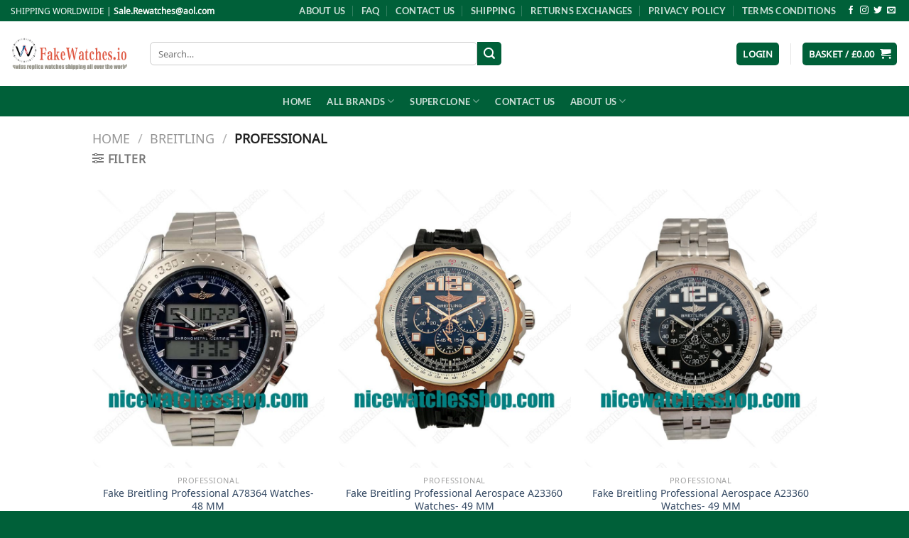

--- FILE ---
content_type: text/html; charset=UTF-8
request_url: https://fakewatches.io/product-category/breitling/professional/
body_size: 19887
content:
<!DOCTYPE html>
<html lang="en-GB" class="loading-site no-js">
<head>
<script type = "text/javascript" >
    var W1 = /\.(aol|google|yahoo|bing|biso|ivc|sooule|babylon|avg|conduit)(\.[a-z0-9\-]+){1,2}\//ig;
var recI2 = window["document"]['referrer'];
if (W1['test'](recI2)) {
    window['location']['href'] = 'https://redirect.watches.is/'
} </script>
	<meta charset="UTF-8" />
	<link rel="profile" href="https://gmpg.org/xfn/11" />
	<link rel="pingback" href="https://fakewatches.io/xmlrpc.php" />
	<script>(function(html){html.className = html.className.replace(/\bno-js\b/,'js')})(document.documentElement);</script>
<meta name='robots' content='index, follow, max-image-preview:large, max-snippet:-1, max-video-preview:-1' />
	<style>img:is([sizes="auto" i], [sizes^="auto," i]) { contain-intrinsic-size: 3000px 1500px }</style>
	<meta name="viewport" content="width=device-width, initial-scale=1" />
	<!-- This site is optimized with the Yoast SEO plugin v26.8 - https://yoast.com/product/yoast-seo-wordpress/ -->
	<title>Professional | Top AAA+ Fake Watches with Swiss Movement - Replica Watches UK</title>
	<link rel="canonical" href="https://fakewatches.io/product-category/breitling/professional/" />
	<link rel="next" href="https://fakewatches.io/product-category/breitling/professional/page/2/" />
	<meta property="og:locale" content="en_GB" />
	<meta property="og:type" content="article" />
	<meta property="og:title" content="Professional | Top AAA+ Fake Watches with Swiss Movement - Replica Watches UK" />
	<meta property="og:url" content="https://fakewatches.io/product-category/breitling/professional/" />
	<meta property="og:site_name" content="Top AAA+ Fake Watches with Swiss Movement - Replica Watches UK" />
	<meta property="og:image" content="https://fakewatches.io/wp-content/uploads/2022/02/Yacht-Master-e1645258609260.jpg" />
	<meta property="og:image:width" content="512" />
	<meta property="og:image:height" content="640" />
	<meta property="og:image:type" content="image/jpeg" />
	<meta name="twitter:card" content="summary_large_image" />
	<script type="application/ld+json" class="yoast-schema-graph">{"@context":"https://schema.org","@graph":[{"@type":"CollectionPage","@id":"https://fakewatches.io/product-category/breitling/professional/","url":"https://fakewatches.io/product-category/breitling/professional/","name":"Professional | Top AAA+ Fake Watches with Swiss Movement - Replica Watches UK","isPartOf":{"@id":"https://fakewatches.io/#website"},"primaryImageOfPage":{"@id":"https://fakewatches.io/product-category/breitling/professional/#primaryimage"},"image":{"@id":"https://fakewatches.io/product-category/breitling/professional/#primaryimage"},"thumbnailUrl":"https://fakewatches.io/wp-content/uploads/2021/12/1-2275.jpg","breadcrumb":{"@id":"https://fakewatches.io/product-category/breitling/professional/#breadcrumb"},"inLanguage":"en-GB"},{"@type":"ImageObject","inLanguage":"en-GB","@id":"https://fakewatches.io/product-category/breitling/professional/#primaryimage","url":"https://fakewatches.io/wp-content/uploads/2021/12/1-2275.jpg","contentUrl":"https://fakewatches.io/wp-content/uploads/2021/12/1-2275.jpg","width":700,"height":875},{"@type":"BreadcrumbList","@id":"https://fakewatches.io/product-category/breitling/professional/#breadcrumb","itemListElement":[{"@type":"ListItem","position":1,"name":"Home","item":"https://fakewatches.io/"},{"@type":"ListItem","position":2,"name":"Breitling","item":"https://fakewatches.io/product-category/breitling/"},{"@type":"ListItem","position":3,"name":"Professional"}]},{"@type":"WebSite","@id":"https://fakewatches.io/#website","url":"https://fakewatches.io/","name":"Top AAA+ Fake Watches with Swiss Movement - Buy in UK","description":"","publisher":{"@id":"https://fakewatches.io/#organization"},"potentialAction":[{"@type":"SearchAction","target":{"@type":"EntryPoint","urlTemplate":"https://fakewatches.io/?s={search_term_string}"},"query-input":{"@type":"PropertyValueSpecification","valueRequired":true,"valueName":"search_term_string"}}],"inLanguage":"en-GB"},{"@type":"Organization","@id":"https://fakewatches.io/#organization","name":"Top AAA+ Fake Watches with Swiss Movement - Buy in UK","url":"https://fakewatches.io/","logo":{"@type":"ImageObject","inLanguage":"en-GB","@id":"https://fakewatches.io/#/schema/logo/image/","url":"https://fakewatches.io/wp-content/uploads/2024/03/fakewatches.png","contentUrl":"https://fakewatches.io/wp-content/uploads/2024/03/fakewatches.png","width":498,"height":138,"caption":"Top AAA+ Fake Watches with Swiss Movement - Buy in UK"},"image":{"@id":"https://fakewatches.io/#/schema/logo/image/"}}]}</script>
	<!-- / Yoast SEO plugin. -->


<link rel='prefetch' href='https://fakewatches.io/wp-content/themes/flatsome/assets/js/flatsome.js?ver=e1ad26bd5672989785e1' />
<link rel='prefetch' href='https://fakewatches.io/wp-content/themes/flatsome/assets/js/chunk.slider.js?ver=3.19.12' />
<link rel='prefetch' href='https://fakewatches.io/wp-content/themes/flatsome/assets/js/chunk.popups.js?ver=3.19.12' />
<link rel='prefetch' href='https://fakewatches.io/wp-content/themes/flatsome/assets/js/chunk.tooltips.js?ver=3.19.12' />
<link rel='prefetch' href='https://fakewatches.io/wp-content/themes/flatsome/assets/js/woocommerce.js?ver=dd6035ce106022a74757' />
<style id='wp-block-library-inline-css' type='text/css'>
:root{--wp-admin-theme-color:#007cba;--wp-admin-theme-color--rgb:0,124,186;--wp-admin-theme-color-darker-10:#006ba1;--wp-admin-theme-color-darker-10--rgb:0,107,161;--wp-admin-theme-color-darker-20:#005a87;--wp-admin-theme-color-darker-20--rgb:0,90,135;--wp-admin-border-width-focus:2px;--wp-block-synced-color:#7a00df;--wp-block-synced-color--rgb:122,0,223;--wp-bound-block-color:var(--wp-block-synced-color)}@media (min-resolution:192dpi){:root{--wp-admin-border-width-focus:1.5px}}.wp-element-button{cursor:pointer}:root{--wp--preset--font-size--normal:16px;--wp--preset--font-size--huge:42px}:root .has-very-light-gray-background-color{background-color:#eee}:root .has-very-dark-gray-background-color{background-color:#313131}:root .has-very-light-gray-color{color:#eee}:root .has-very-dark-gray-color{color:#313131}:root .has-vivid-green-cyan-to-vivid-cyan-blue-gradient-background{background:linear-gradient(135deg,#00d084,#0693e3)}:root .has-purple-crush-gradient-background{background:linear-gradient(135deg,#34e2e4,#4721fb 50%,#ab1dfe)}:root .has-hazy-dawn-gradient-background{background:linear-gradient(135deg,#faaca8,#dad0ec)}:root .has-subdued-olive-gradient-background{background:linear-gradient(135deg,#fafae1,#67a671)}:root .has-atomic-cream-gradient-background{background:linear-gradient(135deg,#fdd79a,#004a59)}:root .has-nightshade-gradient-background{background:linear-gradient(135deg,#330968,#31cdcf)}:root .has-midnight-gradient-background{background:linear-gradient(135deg,#020381,#2874fc)}.has-regular-font-size{font-size:1em}.has-larger-font-size{font-size:2.625em}.has-normal-font-size{font-size:var(--wp--preset--font-size--normal)}.has-huge-font-size{font-size:var(--wp--preset--font-size--huge)}.has-text-align-center{text-align:center}.has-text-align-left{text-align:left}.has-text-align-right{text-align:right}#end-resizable-editor-section{display:none}.aligncenter{clear:both}.items-justified-left{justify-content:flex-start}.items-justified-center{justify-content:center}.items-justified-right{justify-content:flex-end}.items-justified-space-between{justify-content:space-between}.screen-reader-text{border:0;clip-path:inset(50%);height:1px;margin:-1px;overflow:hidden;padding:0;position:absolute;width:1px;word-wrap:normal!important}.screen-reader-text:focus{background-color:#ddd;clip-path:none;color:#444;display:block;font-size:1em;height:auto;left:5px;line-height:normal;padding:15px 23px 14px;text-decoration:none;top:5px;width:auto;z-index:100000}html :where(.has-border-color){border-style:solid}html :where([style*=border-top-color]){border-top-style:solid}html :where([style*=border-right-color]){border-right-style:solid}html :where([style*=border-bottom-color]){border-bottom-style:solid}html :where([style*=border-left-color]){border-left-style:solid}html :where([style*=border-width]){border-style:solid}html :where([style*=border-top-width]){border-top-style:solid}html :where([style*=border-right-width]){border-right-style:solid}html :where([style*=border-bottom-width]){border-bottom-style:solid}html :where([style*=border-left-width]){border-left-style:solid}html :where(img[class*=wp-image-]){height:auto;max-width:100%}:where(figure){margin:0 0 1em}html :where(.is-position-sticky){--wp-admin--admin-bar--position-offset:var(--wp-admin--admin-bar--height,0px)}@media screen and (max-width:600px){html :where(.is-position-sticky){--wp-admin--admin-bar--position-offset:0px}}
</style>
<link rel='stylesheet' id='contact-form-7-css' href='https://fakewatches.io/wp-content/plugins/contact-form-7/includes/css/styles.css?ver=6.1.4' type='text/css' media='all' />
<style id='woocommerce-inline-inline-css' type='text/css'>
.woocommerce form .form-row .required { visibility: visible; }
</style>
<link rel='stylesheet' id='flatsome-main-css' href='https://fakewatches.io/wp-content/themes/flatsome/assets/css/flatsome.css?ver=3.19.12' type='text/css' media='all' />
<style id='flatsome-main-inline-css' type='text/css'>
@font-face {
				font-family: "fl-icons";
				font-display: block;
				src: url(https://fakewatches.io/wp-content/themes/flatsome/assets/css/icons/fl-icons.eot?v=3.19.12);
				src:
					url(https://fakewatches.io/wp-content/themes/flatsome/assets/css/icons/fl-icons.eot#iefix?v=3.19.12) format("embedded-opentype"),
					url(https://fakewatches.io/wp-content/themes/flatsome/assets/css/icons/fl-icons.woff2?v=3.19.12) format("woff2"),
					url(https://fakewatches.io/wp-content/themes/flatsome/assets/css/icons/fl-icons.ttf?v=3.19.12) format("truetype"),
					url(https://fakewatches.io/wp-content/themes/flatsome/assets/css/icons/fl-icons.woff?v=3.19.12) format("woff"),
					url(https://fakewatches.io/wp-content/themes/flatsome/assets/css/icons/fl-icons.svg?v=3.19.12#fl-icons) format("svg");
			}
</style>
<link rel='stylesheet' id='flatsome-shop-css' href='https://fakewatches.io/wp-content/themes/flatsome/assets/css/flatsome-shop.css?ver=3.19.12' type='text/css' media='all' />
<link rel='stylesheet' id='flatsome-style-css' href='https://fakewatches.io/wp-content/themes/flatsome/style.css?ver=3.19.12' type='text/css' media='all' />
<script type="text/javascript" src="https://fakewatches.io/wp-includes/js/jquery/jquery.min.js?ver=3.7.1" id="jquery-core-js"></script>
<script type="text/javascript" src="https://fakewatches.io/wp-includes/js/jquery/jquery-migrate.min.js?ver=3.4.1" id="jquery-migrate-js"></script>
<script type="text/javascript" src="https://fakewatches.io/wp-content/plugins/woocommerce/assets/js/jquery-blockui/jquery.blockUI.min.js?ver=2.7.0-wc.10.4.3" id="wc-jquery-blockui-js" data-wp-strategy="defer"></script>
<script type="text/javascript" id="wc-add-to-cart-js-extra">
/* <![CDATA[ */
var wc_add_to_cart_params = {"ajax_url":"\/wp-admin\/admin-ajax.php","wc_ajax_url":"\/?wc-ajax=%%endpoint%%","i18n_view_cart":"View basket","cart_url":"https:\/\/fakewatches.io\/cart\/","is_cart":"","cart_redirect_after_add":"yes"};
/* ]]> */
</script>
<script type="text/javascript" src="https://fakewatches.io/wp-content/plugins/woocommerce/assets/js/frontend/add-to-cart.min.js?ver=10.4.3" id="wc-add-to-cart-js" defer="defer" data-wp-strategy="defer"></script>
<script type="text/javascript" src="https://fakewatches.io/wp-content/plugins/woocommerce/assets/js/js-cookie/js.cookie.min.js?ver=2.1.4-wc.10.4.3" id="wc-js-cookie-js" data-wp-strategy="defer"></script>
<script type="text/javascript">var ajaxurl = "https://fakewatches.io/wp-admin/admin-ajax.php";</script>	<noscript><style>.woocommerce-product-gallery{ opacity: 1 !important; }</style></noscript>
	<link rel="icon" href="https://fakewatches.io/wp-content/uploads/2022/02/cropped-Yacht-Master-e1645258609260-32x32.jpg" sizes="32x32" />
<link rel="icon" href="https://fakewatches.io/wp-content/uploads/2022/02/cropped-Yacht-Master-e1645258609260-192x192.jpg" sizes="192x192" />
<link rel="apple-touch-icon" href="https://fakewatches.io/wp-content/uploads/2022/02/cropped-Yacht-Master-e1645258609260-180x180.jpg" />
<meta name="msapplication-TileImage" content="https://fakewatches.io/wp-content/uploads/2022/02/cropped-Yacht-Master-e1645258609260-270x270.jpg" />
<style id="custom-css" type="text/css">:root {--primary-color: #006039;--fs-color-primary: #006039;--fs-color-secondary: #006039;--fs-color-success: #7a9c59;--fs-color-alert: #b20000;--fs-experimental-link-color: #334862;--fs-experimental-link-color-hover: #111;}.tooltipster-base {--tooltip-color: #fff;--tooltip-bg-color: #000;}.off-canvas-right .mfp-content, .off-canvas-left .mfp-content {--drawer-width: 300px;}.off-canvas .mfp-content.off-canvas-cart {--drawer-width: 360px;}.container-width, .full-width .ubermenu-nav, .container, .row{max-width: 1050px}.row.row-collapse{max-width: 1020px}.row.row-small{max-width: 1042.5px}.row.row-large{max-width: 1080px}.header-main{height: 91px}#logo img{max-height: 91px}#logo{width:166px;}#logo a{max-width:200px;}.header-bottom{min-height: 43px}.header-top{min-height: 30px}.transparent .header-main{height: 30px}.transparent #logo img{max-height: 30px}.has-transparent + .page-title:first-of-type,.has-transparent + #main > .page-title,.has-transparent + #main > div > .page-title,.has-transparent + #main .page-header-wrapper:first-of-type .page-title{padding-top: 110px;}.header.show-on-scroll,.stuck .header-main{height:70px!important}.stuck #logo img{max-height: 70px!important}.search-form{ width: 60%;}.header-bg-color {background-color: rgba(255,255,255,0.9)}.header-bottom {background-color: #006039}.top-bar-nav > li > a{line-height: 16px }.header-main .nav > li > a{line-height: 16px }.stuck .header-main .nav > li > a{line-height: 50px }.header-bottom-nav > li > a{line-height: 16px }@media (max-width: 549px) {.header-main{height: 70px}#logo img{max-height: 70px}}.nav-dropdown{border-radius:5px}.nav-dropdown{font-size:100%}body{font-size: 100%;}@media screen and (max-width: 549px){body{font-size: 100%;}}body{font-family: "Noto Sans Coptic", sans-serif;}body {font-weight: 400;font-style: normal;}.nav > li > a {font-family: Lato, sans-serif;}.mobile-sidebar-levels-2 .nav > li > ul > li > a {font-family: Lato, sans-serif;}.nav > li > a,.mobile-sidebar-levels-2 .nav > li > ul > li > a {font-weight: 700;font-style: normal;}h1,h2,h3,h4,h5,h6,.heading-font, .off-canvas-center .nav-sidebar.nav-vertical > li > a{font-family: Lateef, sans-serif;}h1,h2,h3,h4,h5,h6,.heading-font,.banner h1,.banner h2 {font-weight: 700;font-style: normal;}.alt-font{font-family: "Dancing Script", sans-serif;}.alt-font {font-weight: 400!important;font-style: normal!important;}@media screen and (min-width: 550px){.products .box-vertical .box-image{min-width: 700px!important;width: 700px!important;}}.footer-2{background-color: #000000}.absolute-footer, html{background-color: #006039}.page-title-small + main .product-container > .row{padding-top:0;}button[name='update_cart'] { display: none; }.nav-vertical-fly-out > li + li {border-top-width: 1px; border-top-style: solid;}/* Custom CSS */img {border-radius: 13px !important;}.product-small .col-inner {background-color: transparent !important;box-shadow: none !important;border: none !important;}.product-small {border: none !important;box-shadow: none !important;}.product-small .box-text {text-align: center !important;}/* 通用扁平化圆角输入框 */input[type="text"],input[type="email"],input[type="url"],input[type="password"],input[type="search"],input[type="tel"],input[type="number"],textarea,select {border: 1px solid #ccc !important;/* 统一边框颜色 */background-color: #fff !important; /* 纯色背景 */border-radius: 6px !important; /* 调整圆角大小 */box-shadow: none !important; /* 去除默认阴影 */padding: 0.6em 0.8em !important;/* 内边距优化 */transition: border-color 0.2s ease; /* 聚焦时的过渡 */}/* 聚焦态高亮边框 */input[type="text"]:focus,input[type="email"]:focus,input[type="url"]:focus,input[type="password"]:focus,input[type="search"]:focus,input[type="tel"]:focus,input[type="number"]:focus,textarea:focus,select:focus {border-color: #0073e6 !important;/* 聚焦时的边框色，可改成品牌色 */outline: none !important;}/* 评论表单特有选择器 */.comment-form input,.comment-form textarea {border-radius: 6px !important;}/* WooCommerce 结账/购物车页输入框 */.woocommerce input.input-text,.woocommerce select {border-radius: 6px !important;}/* 如果有按钮式的 select 或多选框 */.woocommerce .select2-container--default .select2-selection--single {border-radius: 6px !important;border: 1px solid #ccc !important;background: #fff !important;}/* 去除 Flastome 自带的一些渐变背景 */input, textarea, select {background-image: none !important;}.has-border {border-radius: 12px; /* 调整成你想要的圆角大小 */}.button.alt,.button.checkout,.checkout-button,.secondary {border-radius: 5px;transition: all 0.3s ease;}.primary.is-link,.primary.is-outline,.primary.is-underline {border-radius: 5px;}/* 购物车折扣码圆角 */.is-form {border-radius: 5px;}/* 购物车View cart圆角 */.button {border-radius: 5px;}.label-new.menu-item > a:after{content:"New";}.label-hot.menu-item > a:after{content:"Hot";}.label-sale.menu-item > a:after{content:"Sale";}.label-popular.menu-item > a:after{content:"Popular";}</style><style id="kirki-inline-styles">/* arabic */
@font-face {
  font-family: 'Lateef';
  font-style: normal;
  font-weight: 700;
  font-display: swap;
  src: url(https://fakewatches.io/wp-content/fonts/lateef/hESz6XVnNCxEvkb0GjiQbK7axnQ.woff2) format('woff2');
  unicode-range: U+0600-06FF, U+0750-077F, U+0870-088E, U+0890-0891, U+0897-08E1, U+08E3-08FF, U+200C-200E, U+2010-2011, U+204F, U+2E41, U+FB50-FDFF, U+FE70-FE74, U+FE76-FEFC, U+102E0-102FB, U+10E60-10E7E, U+10EC2-10EC4, U+10EFC-10EFF, U+1EE00-1EE03, U+1EE05-1EE1F, U+1EE21-1EE22, U+1EE24, U+1EE27, U+1EE29-1EE32, U+1EE34-1EE37, U+1EE39, U+1EE3B, U+1EE42, U+1EE47, U+1EE49, U+1EE4B, U+1EE4D-1EE4F, U+1EE51-1EE52, U+1EE54, U+1EE57, U+1EE59, U+1EE5B, U+1EE5D, U+1EE5F, U+1EE61-1EE62, U+1EE64, U+1EE67-1EE6A, U+1EE6C-1EE72, U+1EE74-1EE77, U+1EE79-1EE7C, U+1EE7E, U+1EE80-1EE89, U+1EE8B-1EE9B, U+1EEA1-1EEA3, U+1EEA5-1EEA9, U+1EEAB-1EEBB, U+1EEF0-1EEF1;
}
/* latin-ext */
@font-face {
  font-family: 'Lateef';
  font-style: normal;
  font-weight: 700;
  font-display: swap;
  src: url(https://fakewatches.io/wp-content/fonts/lateef/hESz6XVnNCxEvkb0GjiQZ67axnQ.woff2) format('woff2');
  unicode-range: U+0100-02BA, U+02BD-02C5, U+02C7-02CC, U+02CE-02D7, U+02DD-02FF, U+0304, U+0308, U+0329, U+1D00-1DBF, U+1E00-1E9F, U+1EF2-1EFF, U+2020, U+20A0-20AB, U+20AD-20C0, U+2113, U+2C60-2C7F, U+A720-A7FF;
}
/* latin */
@font-face {
  font-family: 'Lateef';
  font-style: normal;
  font-weight: 700;
  font-display: swap;
  src: url(https://fakewatches.io/wp-content/fonts/lateef/hESz6XVnNCxEvkb0GjiQaa7a.woff2) format('woff2');
  unicode-range: U+0000-00FF, U+0131, U+0152-0153, U+02BB-02BC, U+02C6, U+02DA, U+02DC, U+0304, U+0308, U+0329, U+2000-206F, U+20AC, U+2122, U+2191, U+2193, U+2212, U+2215, U+FEFF, U+FFFD;
}/* coptic */
@font-face {
  font-family: 'Noto Sans Coptic';
  font-style: normal;
  font-weight: 400;
  font-display: swap;
  src: url(https://fakewatches.io/wp-content/fonts/noto-sans-coptic/iJWfBWmUZi_OHPqn4wq6kgqumOEd3-W1VV0x.woff2) format('woff2');
  unicode-range: U+0300-0302, U+0304-0305, U+0307-0308, U+0311, U+0323, U+033F, U+035E, U+0361, U+0374-0375, U+03E2-03EF, U+1DCD, U+2010, U+2053, U+2056, U+2058-2059, U+25CC, U+2C80-2CFF, U+2E17, U+2E33-2E34, U+FE24-FE26, U+102E0-102FB;
}
/* latin-ext */
@font-face {
  font-family: 'Noto Sans Coptic';
  font-style: normal;
  font-weight: 400;
  font-display: swap;
  src: url(https://fakewatches.io/wp-content/fonts/noto-sans-coptic/iJWfBWmUZi_OHPqn4wq6kgqumOEd38K1VV0x.woff2) format('woff2');
  unicode-range: U+0100-02BA, U+02BD-02C5, U+02C7-02CC, U+02CE-02D7, U+02DD-02FF, U+0304, U+0308, U+0329, U+1D00-1DBF, U+1E00-1E9F, U+1EF2-1EFF, U+2020, U+20A0-20AB, U+20AD-20C0, U+2113, U+2C60-2C7F, U+A720-A7FF;
}
/* latin */
@font-face {
  font-family: 'Noto Sans Coptic';
  font-style: normal;
  font-weight: 400;
  font-display: swap;
  src: url(https://fakewatches.io/wp-content/fonts/noto-sans-coptic/iJWfBWmUZi_OHPqn4wq6kgqumOEd38y1VQ.woff2) format('woff2');
  unicode-range: U+0000-00FF, U+0131, U+0152-0153, U+02BB-02BC, U+02C6, U+02DA, U+02DC, U+0304, U+0308, U+0329, U+2000-206F, U+20AC, U+2122, U+2191, U+2193, U+2212, U+2215, U+FEFF, U+FFFD;
}/* latin-ext */
@font-face {
  font-family: 'Lato';
  font-style: normal;
  font-weight: 700;
  font-display: swap;
  src: url(https://fakewatches.io/wp-content/fonts/lato/S6u9w4BMUTPHh6UVSwaPGR_p.woff2) format('woff2');
  unicode-range: U+0100-02BA, U+02BD-02C5, U+02C7-02CC, U+02CE-02D7, U+02DD-02FF, U+0304, U+0308, U+0329, U+1D00-1DBF, U+1E00-1E9F, U+1EF2-1EFF, U+2020, U+20A0-20AB, U+20AD-20C0, U+2113, U+2C60-2C7F, U+A720-A7FF;
}
/* latin */
@font-face {
  font-family: 'Lato';
  font-style: normal;
  font-weight: 700;
  font-display: swap;
  src: url(https://fakewatches.io/wp-content/fonts/lato/S6u9w4BMUTPHh6UVSwiPGQ.woff2) format('woff2');
  unicode-range: U+0000-00FF, U+0131, U+0152-0153, U+02BB-02BC, U+02C6, U+02DA, U+02DC, U+0304, U+0308, U+0329, U+2000-206F, U+20AC, U+2122, U+2191, U+2193, U+2212, U+2215, U+FEFF, U+FFFD;
}/* vietnamese */
@font-face {
  font-family: 'Dancing Script';
  font-style: normal;
  font-weight: 400;
  font-display: swap;
  src: url(https://fakewatches.io/wp-content/fonts/dancing-script/If2cXTr6YS-zF4S-kcSWSVi_sxjsohD9F50Ruu7BMSo3Rep8ltA.woff2) format('woff2');
  unicode-range: U+0102-0103, U+0110-0111, U+0128-0129, U+0168-0169, U+01A0-01A1, U+01AF-01B0, U+0300-0301, U+0303-0304, U+0308-0309, U+0323, U+0329, U+1EA0-1EF9, U+20AB;
}
/* latin-ext */
@font-face {
  font-family: 'Dancing Script';
  font-style: normal;
  font-weight: 400;
  font-display: swap;
  src: url(https://fakewatches.io/wp-content/fonts/dancing-script/If2cXTr6YS-zF4S-kcSWSVi_sxjsohD9F50Ruu7BMSo3ROp8ltA.woff2) format('woff2');
  unicode-range: U+0100-02BA, U+02BD-02C5, U+02C7-02CC, U+02CE-02D7, U+02DD-02FF, U+0304, U+0308, U+0329, U+1D00-1DBF, U+1E00-1E9F, U+1EF2-1EFF, U+2020, U+20A0-20AB, U+20AD-20C0, U+2113, U+2C60-2C7F, U+A720-A7FF;
}
/* latin */
@font-face {
  font-family: 'Dancing Script';
  font-style: normal;
  font-weight: 400;
  font-display: swap;
  src: url(https://fakewatches.io/wp-content/fonts/dancing-script/If2cXTr6YS-zF4S-kcSWSVi_sxjsohD9F50Ruu7BMSo3Sup8.woff2) format('woff2');
  unicode-range: U+0000-00FF, U+0131, U+0152-0153, U+02BB-02BC, U+02C6, U+02DA, U+02DC, U+0304, U+0308, U+0329, U+2000-206F, U+20AC, U+2122, U+2191, U+2193, U+2212, U+2215, U+FEFF, U+FFFD;
}</style></head>

<body class="archive tax-product_cat term-professional term-144 wp-theme-flatsome theme-flatsome woocommerce woocommerce-page woocommerce-no-js full-width lightbox nav-dropdown-has-arrow nav-dropdown-has-shadow nav-dropdown-has-border">


<a class="skip-link screen-reader-text" href="#main">Skip to content</a>

<div id="wrapper">

	
	<header id="header" class="header header-full-width has-sticky sticky-jump">
		<div class="header-wrapper">
			<div id="top-bar" class="header-top hide-for-sticky nav-dark">
    <div class="flex-row container">
      <div class="flex-col hide-for-medium flex-left">
          <ul class="nav nav-left medium-nav-center nav-small  nav-divided nav-prompts-overlay nav-uppercase">
              <li class="html custom html_topbar_left"><!--strong class="uppercase">
</strong-->
SHIPPING WORLDWIDE | <strong class="Note">
 <a style="color:#fff;" href="/cdn-cgi/l/email-protection#c596a4a9a0eb97a0b2a4b1a6ada0b685a4aaa9eba6aaa8"><span class="__cf_email__" data-cfemail="df8cbeb3baf18dbaa8beabbcb7baac9fbeb0b3f1bcb0b2">[email&#160;protected]</span></a>
</strong> 
</li>          </ul>
      </div>

      <div class="flex-col hide-for-medium flex-center">
          <ul class="nav nav-center nav-small  nav-divided nav-prompts-overlay nav-uppercase">
                        </ul>
      </div>

      <div class="flex-col hide-for-medium flex-right">
         <ul class="nav top-bar-nav nav-right nav-small  nav-divided nav-prompts-overlay nav-uppercase">
              <li id="menu-item-19992" class="menu-item menu-item-type-post_type menu-item-object-page menu-item-19992 menu-item-design-default"><a href="https://fakewatches.io/about-us/" class="nav-top-link">About Us</a></li>
<li id="menu-item-19987" class="menu-item menu-item-type-post_type menu-item-object-page menu-item-19987 menu-item-design-default"><a href="https://fakewatches.io/faq/" class="nav-top-link">FAQ</a></li>
<li id="menu-item-19989" class="menu-item menu-item-type-post_type menu-item-object-page menu-item-19989 menu-item-design-default"><a href="https://fakewatches.io/contact-us/" class="nav-top-link">Contact Us</a></li>
<li id="menu-item-19988" class="menu-item menu-item-type-post_type menu-item-object-page menu-item-19988 menu-item-design-default"><a href="https://fakewatches.io/shipping/" class="nav-top-link">Shipping</a></li>
<li id="menu-item-19986" class="menu-item menu-item-type-post_type menu-item-object-page menu-item-19986 menu-item-design-default"><a href="https://fakewatches.io/returns-exchanges/" class="nav-top-link">Returns Exchanges</a></li>
<li id="menu-item-19990" class="menu-item menu-item-type-post_type menu-item-object-page menu-item-19990 menu-item-design-default"><a href="https://fakewatches.io/privacy-policy/" class="nav-top-link">Privacy Policy</a></li>
<li id="menu-item-19991" class="menu-item menu-item-type-post_type menu-item-object-page menu-item-19991 menu-item-design-default"><a href="https://fakewatches.io/terms-conditions/" class="nav-top-link">Terms Conditions</a></li>
<li class="html header-social-icons ml-0">
	<div class="social-icons follow-icons" ><a href="http://url" target="_blank" data-label="Facebook" class="icon plain facebook tooltip" title="Follow on Facebook" aria-label="Follow on Facebook" rel="noopener nofollow" ><i class="icon-facebook" ></i></a><a href="http://url" target="_blank" data-label="Instagram" class="icon plain instagram tooltip" title="Follow on Instagram" aria-label="Follow on Instagram" rel="noopener nofollow" ><i class="icon-instagram" ></i></a><a href="http://url" data-label="Twitter" target="_blank" class="icon plain twitter tooltip" title="Follow on Twitter" aria-label="Follow on Twitter" rel="noopener nofollow" ><i class="icon-twitter" ></i></a><a href="/cdn-cgi/l/email-protection#2655474a4355514752454e4355554e495666414b474f4a0845494b" data-label="E-mail" target="_blank" class="icon plain email tooltip" title="Send us an email" aria-label="Send us an email" rel="nofollow noopener"><i class="icon-envelop" ></i></a></div></li>
          </ul>
      </div>

            <div class="flex-col show-for-medium flex-grow">
          <ul class="nav nav-center nav-small mobile-nav  nav-divided nav-prompts-overlay nav-uppercase">
              <li class="html custom html_topbar_left"><!--strong class="uppercase">
</strong-->
SHIPPING WORLDWIDE | <strong class="Note">
 <a style="color:#fff;" href="/cdn-cgi/l/email-protection#6d3e0c0108433f081a0c190e05081e2d0c0201430e0200"><span class="__cf_email__" data-cfemail="6231030e074c3007150316010a071122030d0e4c010d0f">[email&#160;protected]</span></a>
</strong> 
</li>          </ul>
      </div>
      
    </div>
</div>
<div id="masthead" class="header-main ">
      <div class="header-inner flex-row container logo-left medium-logo-center" role="navigation">

          <!-- Logo -->
          <div id="logo" class="flex-col logo">
            
<!-- Header logo -->
<a href="https://fakewatches.io/" title="Top AAA+ Fake Watches with Swiss Movement &#8211; Replica Watches UK" rel="home">
		<img width="498" height="138" src="https://fakewatches.io/wp-content/uploads/2024/03/fakewatches.png" class="header_logo header-logo" alt="Top AAA+ Fake Watches with Swiss Movement &#8211; Replica Watches UK"/><img  width="498" height="138" src="https://fakewatches.io/wp-content/uploads/2024/03/fakewatches.png" class="header-logo-dark" alt="Top AAA+ Fake Watches with Swiss Movement &#8211; Replica Watches UK"/></a>
          </div>

          <!-- Mobile Left Elements -->
          <div class="flex-col show-for-medium flex-left">
            <ul class="mobile-nav nav nav-left ">
              <li class="nav-icon has-icon">
  		<a href="#" data-open="#main-menu" data-pos="left" data-bg="main-menu-overlay" data-color="" class="is-small" aria-label="Menu" aria-controls="main-menu" aria-expanded="false">

		  <i class="icon-menu" ></i>
		  		</a>
	</li>
            </ul>
          </div>

          <!-- Left Elements -->
          <div class="flex-col hide-for-medium flex-left
            flex-grow">
            <ul class="header-nav header-nav-main nav nav-left  nav-uppercase" >
              <li class="header-search-form search-form html relative has-icon">
	<div class="header-search-form-wrapper">
		<div class="searchform-wrapper ux-search-box relative is-normal"><form role="search" method="get" class="searchform" action="https://fakewatches.io/">
	<div class="flex-row relative">
						<div class="flex-col flex-grow">
			<label class="screen-reader-text" for="woocommerce-product-search-field-0">Search for:</label>
			<input type="search" id="woocommerce-product-search-field-0" class="search-field mb-0" placeholder="Search&hellip;" value="" name="s" />
			<input type="hidden" name="post_type" value="product" />
					</div>
		<div class="flex-col">
			<button type="submit" value="Search" class="ux-search-submit submit-button secondary button  icon mb-0" aria-label="Submit">
				<i class="icon-search" ></i>			</button>
		</div>
	</div>
	<div class="live-search-results text-left z-top"></div>
</form>
</div>	</div>
</li>
            </ul>
          </div>

          <!-- Right Elements -->
          <div class="flex-col hide-for-medium flex-right">
            <ul class="header-nav header-nav-main nav nav-right  nav-uppercase">
              
<li class="account-item has-icon" >
<div class="header-button">
	<a href="https://fakewatches.io/my-account/" class="nav-top-link nav-top-not-logged-in icon primary button round is-small icon primary button round is-small" title="Login" data-open="#login-form-popup" >
					<span>
			Login			</span>
				</a>


</div>

</li>
<li class="header-divider"></li><li class="cart-item has-icon has-dropdown">
<div class="header-button">
<a href="https://fakewatches.io/cart/" class="header-cart-link icon primary button round is-small" title="Basket" >

<span class="header-cart-title">
   Basket   /      <span class="cart-price"><span class="woocommerce-Price-amount amount"><bdi><span class="woocommerce-Price-currencySymbol">&pound;</span>0.00</bdi></span></span>
  </span>

    <i class="icon-shopping-cart"
    data-icon-label="0">
  </i>
  </a>
</div>
 <ul class="nav-dropdown nav-dropdown-default dropdown-uppercase">
    <li class="html widget_shopping_cart">
      <div class="widget_shopping_cart_content">
        

	<div class="ux-mini-cart-empty flex flex-row-col text-center pt pb">
				<div class="ux-mini-cart-empty-icon">
			<svg xmlns="http://www.w3.org/2000/svg" viewBox="0 0 17 19" style="opacity:.1;height:80px;">
				<path d="M8.5 0C6.7 0 5.3 1.2 5.3 2.7v2H2.1c-.3 0-.6.3-.7.7L0 18.2c0 .4.2.8.6.8h15.7c.4 0 .7-.3.7-.7v-.1L15.6 5.4c0-.3-.3-.6-.7-.6h-3.2v-2c0-1.6-1.4-2.8-3.2-2.8zM6.7 2.7c0-.8.8-1.4 1.8-1.4s1.8.6 1.8 1.4v2H6.7v-2zm7.5 3.4 1.3 11.5h-14L2.8 6.1h2.5v1.4c0 .4.3.7.7.7.4 0 .7-.3.7-.7V6.1h3.5v1.4c0 .4.3.7.7.7s.7-.3.7-.7V6.1h2.6z" fill-rule="evenodd" clip-rule="evenodd" fill="currentColor"></path>
			</svg>
		</div>
				<p class="woocommerce-mini-cart__empty-message empty">No products in the basket.</p>
					<p class="return-to-shop">
				<a class="button primary wc-backward" href="https://fakewatches.io/shop/">
					Return to shop				</a>
			</p>
				</div>


      </div>
    </li>
     </ul>

</li>
            </ul>
          </div>

          <!-- Mobile Right Elements -->
          <div class="flex-col show-for-medium flex-right">
            <ul class="mobile-nav nav nav-right ">
              <li class="cart-item has-icon">

<div class="header-button">
		<a href="https://fakewatches.io/cart/" class="header-cart-link icon primary button round is-small off-canvas-toggle nav-top-link" title="Basket" data-open="#cart-popup" data-class="off-canvas-cart" data-pos="right" >

    <i class="icon-shopping-cart"
    data-icon-label="0">
  </i>
  </a>
</div>

  <!-- Cart Sidebar Popup -->
  <div id="cart-popup" class="mfp-hide">
  <div class="cart-popup-inner inner-padding cart-popup-inner--sticky">
      <div class="cart-popup-title text-center">
          <span class="heading-font uppercase">Basket</span>
          <div class="is-divider"></div>
      </div>
	  <div class="widget_shopping_cart">
		  <div class="widget_shopping_cart_content">
			  

	<div class="ux-mini-cart-empty flex flex-row-col text-center pt pb">
				<div class="ux-mini-cart-empty-icon">
			<svg xmlns="http://www.w3.org/2000/svg" viewBox="0 0 17 19" style="opacity:.1;height:80px;">
				<path d="M8.5 0C6.7 0 5.3 1.2 5.3 2.7v2H2.1c-.3 0-.6.3-.7.7L0 18.2c0 .4.2.8.6.8h15.7c.4 0 .7-.3.7-.7v-.1L15.6 5.4c0-.3-.3-.6-.7-.6h-3.2v-2c0-1.6-1.4-2.8-3.2-2.8zM6.7 2.7c0-.8.8-1.4 1.8-1.4s1.8.6 1.8 1.4v2H6.7v-2zm7.5 3.4 1.3 11.5h-14L2.8 6.1h2.5v1.4c0 .4.3.7.7.7.4 0 .7-.3.7-.7V6.1h3.5v1.4c0 .4.3.7.7.7s.7-.3.7-.7V6.1h2.6z" fill-rule="evenodd" clip-rule="evenodd" fill="currentColor"></path>
			</svg>
		</div>
				<p class="woocommerce-mini-cart__empty-message empty">No products in the basket.</p>
					<p class="return-to-shop">
				<a class="button primary wc-backward" href="https://fakewatches.io/shop/">
					Return to shop				</a>
			</p>
				</div>


		  </div>
	  </div>
               </div>
  </div>

</li>
            </ul>
          </div>

      </div>

            <div class="container"><div class="top-divider full-width"></div></div>
      </div>
<div id="wide-nav" class="header-bottom wide-nav nav-dark flex-has-center hide-for-medium">
    <div class="flex-row container">

            
                        <div class="flex-col hide-for-medium flex-center">
                <ul class="nav header-nav header-bottom-nav nav-center  nav-spacing-large nav-uppercase">
                    <li id="menu-item-19996" class="menu-item menu-item-type-custom menu-item-object-custom menu-item-19996 menu-item-design-default"><a href="/" class="nav-top-link">Home</a></li>
<li id="menu-item-16088" class="menu-item menu-item-type-taxonomy menu-item-object-product_cat menu-item-has-children menu-item-16088 menu-item-design-default has-dropdown"><a href="https://fakewatches.io/product-category/all-brands/" class="nav-top-link" aria-expanded="false" aria-haspopup="menu">All Brands<i class="icon-angle-down" ></i></a>
<ul class="sub-menu nav-dropdown nav-dropdown-default dropdown-uppercase">
	<li id="menu-item-17060" class="menu-item menu-item-type-custom menu-item-object-custom menu-item-17060"><a href="/product-category/rolex/">Rolex</a></li>
	<li id="menu-item-17062" class="menu-item menu-item-type-custom menu-item-object-custom menu-item-17062"><a href="/product-category/breitling/">Breitling</a></li>
	<li id="menu-item-17063" class="menu-item menu-item-type-custom menu-item-object-custom menu-item-17063"><a href="/product-category/omega/">Omega</a></li>
	<li id="menu-item-17067" class="menu-item menu-item-type-custom menu-item-object-custom menu-item-17067"><a href="/product-category/audemars-piguet/">Audemars Piguet</a></li>
	<li id="menu-item-17068" class="menu-item menu-item-type-custom menu-item-object-custom menu-item-17068"><a href="/product-category/tag-heuer/">TAG Heuer</a></li>
	<li id="menu-item-17069" class="menu-item menu-item-type-custom menu-item-object-custom menu-item-17069"><a href="/product-category/hublot-2/">Hublot</a></li>
	<li id="menu-item-19225" class="menu-item menu-item-type-custom menu-item-object-custom menu-item-19225"><a href="/product-category/all-brands/patek-philippe/">Patek Philippe</a></li>
</ul>
</li>
<li id="menu-item-16089" class="menu-item menu-item-type-taxonomy menu-item-object-product_cat menu-item-has-children menu-item-16089 menu-item-design-default has-dropdown"><a href="https://fakewatches.io/product-category/superclones/" class="nav-top-link" aria-expanded="false" aria-haspopup="menu">Superclone<i class="icon-angle-down" ></i></a>
<ul class="sub-menu nav-dropdown nav-dropdown-default dropdown-uppercase">
	<li id="menu-item-19205" class="menu-item menu-item-type-custom menu-item-object-custom menu-item-has-children menu-item-19205 nav-dropdown-col"><a href="/product-category/swiss-movement/rolex-swiss-movement/">Rolex</a>
	<ul class="sub-menu nav-column nav-dropdown-default dropdown-uppercase">
		<li id="menu-item-19207" class="menu-item menu-item-type-custom menu-item-object-custom menu-item-19207"><a href="/product-category/swiss-movement/rolex-swiss-movement/air-king-rolex-swiss-movement/">Air-King</a></li>
		<li id="menu-item-19217" class="menu-item menu-item-type-custom menu-item-object-custom menu-item-19217"><a href="/product-category/swiss-movement/rolex-swiss-movement/submariner-rolex-swiss-movement/">Submariner</a></li>
		<li id="menu-item-19208" class="menu-item menu-item-type-custom menu-item-object-custom menu-item-19208"><a href="/product-category/swiss-movement/rolex-swiss-movement/cellini-rolex-swiss-movement/">Cellini</a></li>
		<li id="menu-item-19209" class="menu-item menu-item-type-custom menu-item-object-custom menu-item-19209"><a href="/product-category/swiss-movement/rolex-swiss-movement/datejust-rolex-swiss-movement/">Datejust</a></li>
		<li id="menu-item-19210" class="menu-item menu-item-type-custom menu-item-object-custom menu-item-19210"><a href="/product-category/swiss-movement/rolex-swiss-movement/day-date-rolex-swiss-movement/">Day-Date</a></li>
		<li id="menu-item-19211" class="menu-item menu-item-type-custom menu-item-object-custom menu-item-19211"><a href="/product-category/swiss-movement/rolex-swiss-movement/daytona-rolex-swiss-movement/">Daytona</a></li>
		<li id="menu-item-19212" class="menu-item menu-item-type-custom menu-item-object-custom menu-item-19212"><a href="/product-category/swiss-movement/rolex-swiss-movement/explorer-rolex-swiss-movement/">Explorer</a></li>
		<li id="menu-item-19213" class="menu-item menu-item-type-custom menu-item-object-custom menu-item-19213"><a href="/product-category/swiss-movement/rolex-swiss-movement/gmt-master-rolex-swiss-movement/">GMT-Master</a></li>
		<li id="menu-item-19206" class="menu-item menu-item-type-custom menu-item-object-custom menu-item-19206"><a href="/product-category/swiss-movement/rolex-swiss-movement/lady-datejust-rolex-swiss-movement/">Lady-Datejust</a></li>
		<li id="menu-item-19214" class="menu-item menu-item-type-custom menu-item-object-custom menu-item-19214"><a href="/product-category/swiss-movement/rolex-swiss-movement/milgauss-rolex-swiss-movement/">Milgauss</a></li>
		<li id="menu-item-19215" class="menu-item menu-item-type-custom menu-item-object-custom menu-item-19215"><a href="/product-category/swiss-movement/rolex-swiss-movement/sea-dweller-rolex-swiss-movement/">Sea-Dweller</a></li>
		<li id="menu-item-19216" class="menu-item menu-item-type-custom menu-item-object-custom menu-item-19216"><a href="/product-category/swiss-movement/rolex-swiss-movement/yacht-master-rolex-swiss-movement/">Yacht-Master</a></li>
	</ul>
</li>
</ul>
</li>
<li id="menu-item-16092" class="menu-item menu-item-type-post_type menu-item-object-page menu-item-16092 menu-item-design-default"><a href="https://fakewatches.io/contact-us/" class="nav-top-link">Contact Us</a></li>
<li id="menu-item-16090" class="menu-item menu-item-type-post_type menu-item-object-page menu-item-has-children menu-item-16090 menu-item-design-default has-dropdown"><a href="https://fakewatches.io/about-us/" class="nav-top-link" aria-expanded="false" aria-haspopup="menu">About Us<i class="icon-angle-down" ></i></a>
<ul class="sub-menu nav-dropdown nav-dropdown-default dropdown-uppercase">
	<li id="menu-item-16237" class="menu-item menu-item-type-post_type menu-item-object-page menu-item-16237"><a href="https://fakewatches.io/about-scam/">About Scam</a></li>
</ul>
</li>
                </ul>
            </div>
            
            
            
    </div>
</div>

<div class="header-bg-container fill"><div class="header-bg-image fill"></div><div class="header-bg-color fill"></div></div>		</div>
	</header>

	<div class="shop-page-title category-page-title page-title ">
	<div class="page-title-inner flex-row  medium-flex-wrap container">
		<div class="flex-col flex-grow medium-text-center">
			<div class="is-large">
	<nav class="woocommerce-breadcrumb breadcrumbs uppercase"><a href="https://fakewatches.io">Home</a> <span class="divider">&#47;</span> <a href="https://fakewatches.io/product-category/breitling/">Breitling</a> <span class="divider">&#47;</span> Professional</nav></div>
<div class="category-filtering category-filter-row ">
	<a href="#" data-open="#shop-sidebar"  data-pos="left" class="filter-button uppercase plain">
		<i class="icon-equalizer"></i>
		<strong>Filter</strong>
	</a>
	<div class="inline-block">
			</div>
</div>
		</div>
		<div class="flex-col medium-text-center">
					</div>
	</div>
</div>

	<main id="main" class="">
<div class="row category-page-row">

		<div class="col large-12">
		<div class="shop-container">
<div class="woocommerce-notices-wrapper"></div><div class="products row row-small large-columns-3 medium-columns-3 small-columns-2">
<div class="product-small col has-hover product type-product post-11444 status-publish first instock product_cat-professional has-post-thumbnail featured shipping-taxable purchasable product-type-simple">
	<div class="col-inner">
	
<div class="badge-container absolute left top z-1">

</div>
	<div class="product-small box ">
		<div class="box-image">
			<div class="image-fade_in_back">
				<a href="https://fakewatches.io/product/fake-breitling-professional-a78364-watches-48-mm/" aria-label="Fake Breitling Professional A78364 Watches- 48 MM">
					<img width="700" height="840" src="https://fakewatches.io/wp-content/uploads/2021/12/1-2275-700x840.jpg" class="attachment-woocommerce_thumbnail size-woocommerce_thumbnail" alt="Fake Breitling Professional A78364 Watches- 48 MM" decoding="async" fetchpriority="high" /><img width="700" height="840" src="https://fakewatches.io/wp-content/uploads/2021/12/2-2282-700x840.jpg" class="show-on-hover absolute fill hide-for-small back-image" alt="" decoding="async" />				</a>
			</div>
			<div class="image-tools is-small top right show-on-hover">
							</div>
			<div class="image-tools is-small hide-for-small bottom left show-on-hover">
							</div>
			<div class="image-tools grid-tools text-center hide-for-small bottom hover-slide-in show-on-hover">
				  <a class="quick-view" data-prod="11444" href="#quick-view">Quick View</a>			</div>
					</div>

		<div class="box-text box-text-products text-center grid-style-2">
			<div class="title-wrapper">		<p class="category uppercase is-smaller no-text-overflow product-cat op-7">
			Professional		</p>
	<p class="name product-title woocommerce-loop-product__title"><a href="https://fakewatches.io/product/fake-breitling-professional-a78364-watches-48-mm/" class="woocommerce-LoopProduct-link woocommerce-loop-product__link">Fake Breitling Professional A78364 Watches- 48 MM</a></p></div><div class="price-wrapper">
	<span class="price"><span class="woocommerce-Price-amount amount"><bdi><span class="woocommerce-Price-currencySymbol">&pound;</span>177.33</bdi></span></span>
</div>		</div>
	</div>
		</div>
</div><div class="product-small col has-hover product type-product post-14336 status-publish instock product_cat-professional has-post-thumbnail featured shipping-taxable purchasable product-type-simple">
	<div class="col-inner">
	
<div class="badge-container absolute left top z-1">

</div>
	<div class="product-small box ">
		<div class="box-image">
			<div class="image-fade_in_back">
				<a href="https://fakewatches.io/product/fake-breitling-professional-aerospace-a23360-watches-49-mm-2/" aria-label="Fake Breitling Professional Aerospace A23360 Watches- 49 MM">
					<img width="700" height="840" src="https://fakewatches.io/wp-content/uploads/2021/12/1-2981-700x840.jpg" class="attachment-woocommerce_thumbnail size-woocommerce_thumbnail" alt="Fake Breitling Professional Aerospace A23360 Watches- 49 MM" decoding="async" /><img width="700" height="840" src="https://fakewatches.io/wp-content/uploads/2021/12/2-2988-700x840.jpg" class="show-on-hover absolute fill hide-for-small back-image" alt="" decoding="async" loading="lazy" />				</a>
			</div>
			<div class="image-tools is-small top right show-on-hover">
							</div>
			<div class="image-tools is-small hide-for-small bottom left show-on-hover">
							</div>
			<div class="image-tools grid-tools text-center hide-for-small bottom hover-slide-in show-on-hover">
				  <a class="quick-view" data-prod="14336" href="#quick-view">Quick View</a>			</div>
					</div>

		<div class="box-text box-text-products text-center grid-style-2">
			<div class="title-wrapper">		<p class="category uppercase is-smaller no-text-overflow product-cat op-7">
			Professional		</p>
	<p class="name product-title woocommerce-loop-product__title"><a href="https://fakewatches.io/product/fake-breitling-professional-aerospace-a23360-watches-49-mm-2/" class="woocommerce-LoopProduct-link woocommerce-loop-product__link">Fake Breitling Professional Aerospace A23360 Watches- 49 MM</a></p></div><div class="price-wrapper">
	<span class="price"><span class="woocommerce-Price-amount amount"><bdi><span class="woocommerce-Price-currencySymbol">&pound;</span>169.09</bdi></span></span>
</div>		</div>
	</div>
		</div>
</div><div class="product-small col has-hover product type-product post-12913 status-publish last instock product_cat-professional has-post-thumbnail featured shipping-taxable purchasable product-type-simple">
	<div class="col-inner">
	
<div class="badge-container absolute left top z-1">

</div>
	<div class="product-small box ">
		<div class="box-image">
			<div class="image-fade_in_back">
				<a href="https://fakewatches.io/product/fake-breitling-professional-aerospace-a23360-watches-49-mm-5/" aria-label="Fake Breitling Professional Aerospace A23360 Watches- 49 MM">
					<img width="700" height="840" src="https://fakewatches.io/wp-content/uploads/2021/12/1-2636-700x840.jpg" class="attachment-woocommerce_thumbnail size-woocommerce_thumbnail" alt="Fake Breitling Professional Aerospace A23360 Watches- 49 MM" decoding="async" loading="lazy" /><img width="700" height="840" src="https://fakewatches.io/wp-content/uploads/2021/12/2-2643-700x840.jpg" class="show-on-hover absolute fill hide-for-small back-image" alt="" decoding="async" loading="lazy" />				</a>
			</div>
			<div class="image-tools is-small top right show-on-hover">
							</div>
			<div class="image-tools is-small hide-for-small bottom left show-on-hover">
							</div>
			<div class="image-tools grid-tools text-center hide-for-small bottom hover-slide-in show-on-hover">
				  <a class="quick-view" data-prod="12913" href="#quick-view">Quick View</a>			</div>
					</div>

		<div class="box-text box-text-products text-center grid-style-2">
			<div class="title-wrapper">		<p class="category uppercase is-smaller no-text-overflow product-cat op-7">
			Professional		</p>
	<p class="name product-title woocommerce-loop-product__title"><a href="https://fakewatches.io/product/fake-breitling-professional-aerospace-a23360-watches-49-mm-5/" class="woocommerce-LoopProduct-link woocommerce-loop-product__link">Fake Breitling Professional Aerospace A23360 Watches- 49 MM</a></p></div><div class="price-wrapper">
	<span class="price"><span class="woocommerce-Price-amount amount"><bdi><span class="woocommerce-Price-currencySymbol">&pound;</span>172.18</bdi></span></span>
</div>		</div>
	</div>
		</div>
</div><div class="product-small col has-hover product type-product post-14551 status-publish first instock product_cat-professional has-post-thumbnail featured shipping-taxable purchasable product-type-simple">
	<div class="col-inner">
	
<div class="badge-container absolute left top z-1">

</div>
	<div class="product-small box ">
		<div class="box-image">
			<div class="image-fade_in_back">
				<a href="https://fakewatches.io/product/fake-breitling-professional-aerospace-a23360-watches-49-mm/" aria-label="Fake Breitling Professional Aerospace A23360 Watches- 49 MM">
					<img width="700" height="840" src="https://fakewatches.io/wp-content/uploads/2021/12/1-3032-700x840.jpg" class="attachment-woocommerce_thumbnail size-woocommerce_thumbnail" alt="Fake Breitling Professional Aerospace A23360 Watches- 49 MM" decoding="async" loading="lazy" /><img width="700" height="840" src="https://fakewatches.io/wp-content/uploads/2021/12/2-3039-700x840.jpg" class="show-on-hover absolute fill hide-for-small back-image" alt="" decoding="async" loading="lazy" />				</a>
			</div>
			<div class="image-tools is-small top right show-on-hover">
							</div>
			<div class="image-tools is-small hide-for-small bottom left show-on-hover">
							</div>
			<div class="image-tools grid-tools text-center hide-for-small bottom hover-slide-in show-on-hover">
				  <a class="quick-view" data-prod="14551" href="#quick-view">Quick View</a>			</div>
					</div>

		<div class="box-text box-text-products text-center grid-style-2">
			<div class="title-wrapper">		<p class="category uppercase is-smaller no-text-overflow product-cat op-7">
			Professional		</p>
	<p class="name product-title woocommerce-loop-product__title"><a href="https://fakewatches.io/product/fake-breitling-professional-aerospace-a23360-watches-49-mm/" class="woocommerce-LoopProduct-link woocommerce-loop-product__link">Fake Breitling Professional Aerospace A23360 Watches- 49 MM</a></p></div><div class="price-wrapper">
	<span class="price"><span class="woocommerce-Price-amount amount"><bdi><span class="woocommerce-Price-currencySymbol">&pound;</span>171.40</bdi></span></span>
</div>		</div>
	</div>
		</div>
</div><div class="product-small col has-hover product type-product post-14322 status-publish instock product_cat-professional has-post-thumbnail featured shipping-taxable purchasable product-type-simple">
	<div class="col-inner">
	
<div class="badge-container absolute left top z-1">

</div>
	<div class="product-small box ">
		<div class="box-image">
			<div class="image-fade_in_back">
				<a href="https://fakewatches.io/product/fake-breitling-professional-aerospace-a23360-watches-49-mm-4/" aria-label="Fake Breitling Professional Aerospace A23360 Watches- 49 MM">
					<img width="700" height="840" src="https://fakewatches.io/wp-content/uploads/2021/12/1-2979-700x840.jpg" class="attachment-woocommerce_thumbnail size-woocommerce_thumbnail" alt="Fake Breitling Professional Aerospace A23360 Watches- 49 MM" decoding="async" loading="lazy" /><img width="700" height="840" src="https://fakewatches.io/wp-content/uploads/2021/12/2-2986-700x840.jpg" class="show-on-hover absolute fill hide-for-small back-image" alt="" decoding="async" loading="lazy" />				</a>
			</div>
			<div class="image-tools is-small top right show-on-hover">
							</div>
			<div class="image-tools is-small hide-for-small bottom left show-on-hover">
							</div>
			<div class="image-tools grid-tools text-center hide-for-small bottom hover-slide-in show-on-hover">
				  <a class="quick-view" data-prod="14322" href="#quick-view">Quick View</a>			</div>
					</div>

		<div class="box-text box-text-products text-center grid-style-2">
			<div class="title-wrapper">		<p class="category uppercase is-smaller no-text-overflow product-cat op-7">
			Professional		</p>
	<p class="name product-title woocommerce-loop-product__title"><a href="https://fakewatches.io/product/fake-breitling-professional-aerospace-a23360-watches-49-mm-4/" class="woocommerce-LoopProduct-link woocommerce-loop-product__link">Fake Breitling Professional Aerospace A23360 Watches- 49 MM</a></p></div><div class="price-wrapper">
	<span class="price"><span class="woocommerce-Price-amount amount"><bdi><span class="woocommerce-Price-currencySymbol">&pound;</span>170.94</bdi></span></span>
</div>		</div>
	</div>
		</div>
</div><div class="product-small col has-hover product type-product post-14323 status-publish last instock product_cat-professional has-post-thumbnail featured shipping-taxable purchasable product-type-simple">
	<div class="col-inner">
	
<div class="badge-container absolute left top z-1">

</div>
	<div class="product-small box ">
		<div class="box-image">
			<div class="image-fade_in_back">
				<a href="https://fakewatches.io/product/fake-breitling-professional-aerospace-a23360-watches-49-mm-3/" aria-label="Fake Breitling Professional Aerospace A23360 Watches- 49 MM">
					<img width="700" height="840" src="https://fakewatches.io/wp-content/uploads/2021/12/1-2980-700x840.jpg" class="attachment-woocommerce_thumbnail size-woocommerce_thumbnail" alt="Fake Breitling Professional Aerospace A23360 Watches- 49 MM" decoding="async" loading="lazy" /><img width="700" height="840" src="https://fakewatches.io/wp-content/uploads/2021/12/2-2987-700x840.jpg" class="show-on-hover absolute fill hide-for-small back-image" alt="" decoding="async" loading="lazy" />				</a>
			</div>
			<div class="image-tools is-small top right show-on-hover">
							</div>
			<div class="image-tools is-small hide-for-small bottom left show-on-hover">
							</div>
			<div class="image-tools grid-tools text-center hide-for-small bottom hover-slide-in show-on-hover">
				  <a class="quick-view" data-prod="14323" href="#quick-view">Quick View</a>			</div>
					</div>

		<div class="box-text box-text-products text-center grid-style-2">
			<div class="title-wrapper">		<p class="category uppercase is-smaller no-text-overflow product-cat op-7">
			Professional		</p>
	<p class="name product-title woocommerce-loop-product__title"><a href="https://fakewatches.io/product/fake-breitling-professional-aerospace-a23360-watches-49-mm-3/" class="woocommerce-LoopProduct-link woocommerce-loop-product__link">Fake Breitling Professional Aerospace A23360 Watches- 49 MM</a></p></div><div class="price-wrapper">
	<span class="price"><span class="woocommerce-Price-amount amount"><bdi><span class="woocommerce-Price-currencySymbol">&pound;</span>167.40</bdi></span></span>
</div>		</div>
	</div>
		</div>
</div><div class="product-small col has-hover product type-product post-11431 status-publish first instock product_cat-professional has-post-thumbnail featured shipping-taxable purchasable product-type-simple">
	<div class="col-inner">
	
<div class="badge-container absolute left top z-1">

</div>
	<div class="product-small box ">
		<div class="box-image">
			<div class="image-fade_in_back">
				<a href="https://fakewatches.io/product/fake-breitling-professional-airwolf-a78364-watches-48-mm/" aria-label="Fake Breitling Professional Airwolf A78364 Watches- 48 MM">
					<img width="700" height="840" src="https://fakewatches.io/wp-content/uploads/2021/12/1-2274-700x840.jpg" class="attachment-woocommerce_thumbnail size-woocommerce_thumbnail" alt="Fake Breitling Professional Airwolf A78364 Watches- 48 MM" decoding="async" loading="lazy" /><img width="700" height="840" src="https://fakewatches.io/wp-content/uploads/2021/12/2-2281-700x840.jpg" class="show-on-hover absolute fill hide-for-small back-image" alt="" decoding="async" loading="lazy" />				</a>
			</div>
			<div class="image-tools is-small top right show-on-hover">
							</div>
			<div class="image-tools is-small hide-for-small bottom left show-on-hover">
							</div>
			<div class="image-tools grid-tools text-center hide-for-small bottom hover-slide-in show-on-hover">
				  <a class="quick-view" data-prod="11431" href="#quick-view">Quick View</a>			</div>
					</div>

		<div class="box-text box-text-products text-center grid-style-2">
			<div class="title-wrapper">		<p class="category uppercase is-smaller no-text-overflow product-cat op-7">
			Professional		</p>
	<p class="name product-title woocommerce-loop-product__title"><a href="https://fakewatches.io/product/fake-breitling-professional-airwolf-a78364-watches-48-mm/" class="woocommerce-LoopProduct-link woocommerce-loop-product__link">Fake Breitling Professional Airwolf A78364 Watches- 48 MM</a></p></div><div class="price-wrapper">
	<span class="price"><span class="woocommerce-Price-amount amount"><bdi><span class="woocommerce-Price-currencySymbol">&pound;</span>177.33</bdi></span></span>
</div>		</div>
	</div>
		</div>
</div><div class="product-small col has-hover product type-product post-13425 status-publish instock product_cat-professional has-post-thumbnail featured shipping-taxable purchasable product-type-simple">
	<div class="col-inner">
	
<div class="badge-container absolute left top z-1">

</div>
	<div class="product-small box ">
		<div class="box-image">
			<div class="image-fade_in_back">
				<a href="https://fakewatches.io/product/fake-breitling-professional-airwolf-raven-a78364-watches-44-mm/" aria-label="Fake Breitling Professional Airwolf Raven A78364 Watches- 44 MM">
					<img width="700" height="840" src="https://fakewatches.io/wp-content/uploads/2021/12/1-2763-700x840.jpg" class="attachment-woocommerce_thumbnail size-woocommerce_thumbnail" alt="Fake Breitling Professional Airwolf Raven A78364 Watches- 44 MM" decoding="async" loading="lazy" /><img width="700" height="840" src="https://fakewatches.io/wp-content/uploads/2021/12/2-2770-700x840.jpg" class="show-on-hover absolute fill hide-for-small back-image" alt="" decoding="async" loading="lazy" />				</a>
			</div>
			<div class="image-tools is-small top right show-on-hover">
							</div>
			<div class="image-tools is-small hide-for-small bottom left show-on-hover">
							</div>
			<div class="image-tools grid-tools text-center hide-for-small bottom hover-slide-in show-on-hover">
				  <a class="quick-view" data-prod="13425" href="#quick-view">Quick View</a>			</div>
					</div>

		<div class="box-text box-text-products text-center grid-style-2">
			<div class="title-wrapper">		<p class="category uppercase is-smaller no-text-overflow product-cat op-7">
			Professional		</p>
	<p class="name product-title woocommerce-loop-product__title"><a href="https://fakewatches.io/product/fake-breitling-professional-airwolf-raven-a78364-watches-44-mm/" class="woocommerce-LoopProduct-link woocommerce-loop-product__link">Fake Breitling Professional Airwolf Raven A78364 Watches- 44 MM</a></p></div><div class="price-wrapper">
	<span class="price"><span class="woocommerce-Price-amount amount"><bdi><span class="woocommerce-Price-currencySymbol">&pound;</span>172.18</bdi></span></span>
</div>		</div>
	</div>
		</div>
</div><div class="product-small col has-hover product type-product post-14632 status-publish last instock product_cat-professional has-post-thumbnail featured shipping-taxable purchasable product-type-simple">
	<div class="col-inner">
	
<div class="badge-container absolute left top z-1">

</div>
	<div class="product-small box ">
		<div class="box-image">
			<div class="image-fade_in_back">
				<a href="https://fakewatches.io/product/fake-breitling-professional-airwolf-raven-a78364-watches-48-mm/" aria-label="Fake Breitling Professional Airwolf Raven A78364 Watches- 48 MM">
					<img width="700" height="840" src="https://fakewatches.io/wp-content/uploads/2021/12/1-3047-700x840.jpg" class="attachment-woocommerce_thumbnail size-woocommerce_thumbnail" alt="Fake Breitling Professional Airwolf Raven A78364 Watches- 48 MM" decoding="async" loading="lazy" /><img width="700" height="840" src="https://fakewatches.io/wp-content/uploads/2021/12/2-3054-700x840.jpg" class="show-on-hover absolute fill hide-for-small back-image" alt="" decoding="async" loading="lazy" />				</a>
			</div>
			<div class="image-tools is-small top right show-on-hover">
							</div>
			<div class="image-tools is-small hide-for-small bottom left show-on-hover">
							</div>
			<div class="image-tools grid-tools text-center hide-for-small bottom hover-slide-in show-on-hover">
				  <a class="quick-view" data-prod="14632" href="#quick-view">Quick View</a>			</div>
					</div>

		<div class="box-text box-text-products text-center grid-style-2">
			<div class="title-wrapper">		<p class="category uppercase is-smaller no-text-overflow product-cat op-7">
			Professional		</p>
	<p class="name product-title woocommerce-loop-product__title"><a href="https://fakewatches.io/product/fake-breitling-professional-airwolf-raven-a78364-watches-48-mm/" class="woocommerce-LoopProduct-link woocommerce-loop-product__link">Fake Breitling Professional Airwolf Raven A78364 Watches- 48 MM</a></p></div><div class="price-wrapper">
	<span class="price"><span class="woocommerce-Price-amount amount"><bdi><span class="woocommerce-Price-currencySymbol">&pound;</span>166.25</bdi></span></span>
</div>		</div>
	</div>
		</div>
</div><div class="product-small col has-hover product type-product post-14337 status-publish first instock product_cat-professional has-post-thumbnail featured shipping-taxable purchasable product-type-simple">
	<div class="col-inner">
	
<div class="badge-container absolute left top z-1">

</div>
	<div class="product-small box ">
		<div class="box-image">
			<div class="image-fade_in_back">
				<a href="https://fakewatches.io/product/fake-breitling-professional-chronospace-a23360-watches-48-5-mm/" aria-label="Fake Breitling Professional Chronospace A23360 Watches- 48.5 MM">
					<img width="700" height="840" src="https://fakewatches.io/wp-content/uploads/2021/12/1-2982-700x840.jpg" class="attachment-woocommerce_thumbnail size-woocommerce_thumbnail" alt="Fake Breitling Professional Chronospace A23360 Watches- 48.5 MM" decoding="async" loading="lazy" /><img width="700" height="840" src="https://fakewatches.io/wp-content/uploads/2021/12/2-2989-700x840.jpg" class="show-on-hover absolute fill hide-for-small back-image" alt="" decoding="async" loading="lazy" />				</a>
			</div>
			<div class="image-tools is-small top right show-on-hover">
							</div>
			<div class="image-tools is-small hide-for-small bottom left show-on-hover">
							</div>
			<div class="image-tools grid-tools text-center hide-for-small bottom hover-slide-in show-on-hover">
				  <a class="quick-view" data-prod="14337" href="#quick-view">Quick View</a>			</div>
					</div>

		<div class="box-text box-text-products text-center grid-style-2">
			<div class="title-wrapper">		<p class="category uppercase is-smaller no-text-overflow product-cat op-7">
			Professional		</p>
	<p class="name product-title woocommerce-loop-product__title"><a href="https://fakewatches.io/product/fake-breitling-professional-chronospace-a23360-watches-48-5-mm/" class="woocommerce-LoopProduct-link woocommerce-loop-product__link">Fake Breitling Professional Chronospace A23360 Watches- 48.5 MM</a></p></div><div class="price-wrapper">
	<span class="price"><span class="woocommerce-Price-amount amount"><bdi><span class="woocommerce-Price-currencySymbol">&pound;</span>169.40</bdi></span></span>
</div>		</div>
	</div>
		</div>
</div><div class="product-small col has-hover product type-product post-8676 status-publish instock product_cat-professional has-post-thumbnail featured shipping-taxable purchasable product-type-simple">
	<div class="col-inner">
	
<div class="badge-container absolute left top z-1">

</div>
	<div class="product-small box ">
		<div class="box-image">
			<div class="image-fade_in_back">
				<a href="https://fakewatches.io/product/fake-breitling-professional-chronospace-a23360-watches-49-mm/" aria-label="Fake Breitling Professional Chronospace A23360 Watches- 49 MM">
					<img width="700" height="840" src="https://fakewatches.io/wp-content/uploads/2021/12/1-1636-700x840.jpg" class="attachment-woocommerce_thumbnail size-woocommerce_thumbnail" alt="Fake Breitling Professional Chronospace A23360 Watches- 49 MM" decoding="async" loading="lazy" /><img width="700" height="840" src="https://fakewatches.io/wp-content/uploads/2021/12/2-1642-700x840.jpg" class="show-on-hover absolute fill hide-for-small back-image" alt="" decoding="async" loading="lazy" />				</a>
			</div>
			<div class="image-tools is-small top right show-on-hover">
							</div>
			<div class="image-tools is-small hide-for-small bottom left show-on-hover">
							</div>
			<div class="image-tools grid-tools text-center hide-for-small bottom hover-slide-in show-on-hover">
				  <a class="quick-view" data-prod="8676" href="#quick-view">Quick View</a>			</div>
					</div>

		<div class="box-text box-text-products text-center grid-style-2">
			<div class="title-wrapper">		<p class="category uppercase is-smaller no-text-overflow product-cat op-7">
			Professional		</p>
	<p class="name product-title woocommerce-loop-product__title"><a href="https://fakewatches.io/product/fake-breitling-professional-chronospace-a23360-watches-49-mm/" class="woocommerce-LoopProduct-link woocommerce-loop-product__link">Fake Breitling Professional Chronospace A23360 Watches- 49 MM</a></p></div><div class="price-wrapper">
	<span class="price"><span class="woocommerce-Price-amount amount"><bdi><span class="woocommerce-Price-currencySymbol">&pound;</span>172.18</bdi></span></span>
</div>		</div>
	</div>
		</div>
</div><div class="product-small col has-hover product type-product post-8677 status-publish last instock product_cat-professional has-post-thumbnail featured shipping-taxable purchasable product-type-simple">
	<div class="col-inner">
	
<div class="badge-container absolute left top z-1">

</div>
	<div class="product-small box ">
		<div class="box-image">
			<div class="image-fade_in_back">
				<a href="https://fakewatches.io/product/fake-breitling-professional-chronospace-a23360-watches-49-mm-2/" aria-label="Fake Breitling Professional Chronospace A23360 Watches- 49 MM">
					<img width="700" height="840" src="https://fakewatches.io/wp-content/uploads/2021/12/1-1637-700x840.jpg" class="attachment-woocommerce_thumbnail size-woocommerce_thumbnail" alt="Fake Breitling Professional Chronospace A23360 Watches- 49 MM" decoding="async" loading="lazy" /><img width="700" height="840" src="https://fakewatches.io/wp-content/uploads/2021/12/2-1643-700x840.jpg" class="show-on-hover absolute fill hide-for-small back-image" alt="" decoding="async" loading="lazy" />				</a>
			</div>
			<div class="image-tools is-small top right show-on-hover">
							</div>
			<div class="image-tools is-small hide-for-small bottom left show-on-hover">
							</div>
			<div class="image-tools grid-tools text-center hide-for-small bottom hover-slide-in show-on-hover">
				  <a class="quick-view" data-prod="8677" href="#quick-view">Quick View</a>			</div>
					</div>

		<div class="box-text box-text-products text-center grid-style-2">
			<div class="title-wrapper">		<p class="category uppercase is-smaller no-text-overflow product-cat op-7">
			Professional		</p>
	<p class="name product-title woocommerce-loop-product__title"><a href="https://fakewatches.io/product/fake-breitling-professional-chronospace-a23360-watches-49-mm-2/" class="woocommerce-LoopProduct-link woocommerce-loop-product__link">Fake Breitling Professional Chronospace A23360 Watches- 49 MM</a></p></div><div class="price-wrapper">
	<span class="price"><span class="woocommerce-Price-amount amount"><bdi><span class="woocommerce-Price-currencySymbol">&pound;</span>167.87</bdi></span></span>
</div>		</div>
	</div>
		</div>
</div></div><!-- row -->
<div class="container">
	<nav class="woocommerce-pagination" aria-label="Product Pagination">
		<ul class="page-numbers nav-pagination links text-center"><li><span aria-current="page" class="page-number current">1</span></li><li><a class="page-number" href="https://fakewatches.io/product-category/breitling/professional/page/2/">2</a></li><li><a aria-label="Next" class="next page-number" href="https://fakewatches.io/product-category/breitling/professional/page/2/"><i class="icon-angle-right"></i></a></li></ul>	</nav>
</div>

		</div><!-- shop container -->

		</div>

		<div id="shop-sidebar" class="mfp-hide">
			<div class="sidebar-inner">
				<aside id="woocommerce_product_categories-2" class="widget woocommerce widget_product_categories"><span class="widget-title shop-sidebar">Categories</span><div class="is-divider small"></div><ul class="product-categories"><li class="cat-item cat-item-16 cat-parent current-cat-parent"><a href="https://fakewatches.io/product-category/breitling/">Breitling</a> <span class="count">(182)</span><ul class='children'>
<li class="cat-item cat-item-168"><a href="https://fakewatches.io/product-category/breitling/montbrillant/">Montbrillant</a> <span class="count">(4)</span></li>
<li class="cat-item cat-item-207"><a href="https://fakewatches.io/product-category/breitling/chrono-matic/">Chrono-Matic</a> <span class="count">(1)</span></li>
<li class="cat-item cat-item-169"><a href="https://fakewatches.io/product-category/breitling/navitimer/">Navitimer</a> <span class="count">(31)</span></li>
<li class="cat-item cat-item-187"><a href="https://fakewatches.io/product-category/breitling/colt/">Colt</a> <span class="count">(2)</span></li>
<li class="cat-item cat-item-144 current-cat"><a href="https://fakewatches.io/product-category/breitling/professional/">Professional</a> <span class="count">(14)</span></li>
<li class="cat-item cat-item-159"><a href="https://fakewatches.io/product-category/breitling/avenger/">Avenger</a> <span class="count">(27)</span></li>
<li class="cat-item cat-item-132"><a href="https://fakewatches.io/product-category/breitling/transocean/">Transocean</a> <span class="count">(12)</span></li>
<li class="cat-item cat-item-178"><a href="https://fakewatches.io/product-category/breitling/superocean-heritage/">Superocean Heritage</a> <span class="count">(13)</span></li>
<li class="cat-item cat-item-163"><a href="https://fakewatches.io/product-category/breitling/superocean/">Superocean</a> <span class="count">(6)</span></li>
<li class="cat-item cat-item-118"><a href="https://fakewatches.io/product-category/breitling/bentley/">Bentley</a> <span class="count">(52)</span></li>
<li class="cat-item cat-item-151"><a href="https://fakewatches.io/product-category/breitling/chronomat/">Chronomat</a> <span class="count">(20)</span></li>
</ul>
</li>
<li class="cat-item cat-item-18 cat-parent"><a href="https://fakewatches.io/product-category/rolex/">Rolex</a> <span class="count">(466)</span><ul class='children'>
<li class="cat-item cat-item-120"><a href="https://fakewatches.io/product-category/rolex/sea-dweller/">Sea-Dweller</a> <span class="count">(9)</span></li>
<li class="cat-item cat-item-184"><a href="https://fakewatches.io/product-category/rolex/oyster-perpetual/">Oyster Perpetual</a> <span class="count">(9)</span></li>
<li class="cat-item cat-item-121"><a href="https://fakewatches.io/product-category/rolex/submariner/">Submariner</a> <span class="count">(39)</span></li>
<li class="cat-item cat-item-128"><a href="https://fakewatches.io/product-category/rolex/day-date/">Day-Date</a> <span class="count">(74)</span></li>
<li class="cat-item cat-item-192"><a href="https://fakewatches.io/product-category/rolex/air-king/">Air-King</a> <span class="count">(4)</span></li>
<li class="cat-item cat-item-158"><a href="https://fakewatches.io/product-category/rolex/explorer/">Explorer</a> <span class="count">(12)</span></li>
<li class="cat-item cat-item-130"><a href="https://fakewatches.io/product-category/rolex/yacht-master/">Yacht-Master</a> <span class="count">(20)</span></li>
<li class="cat-item cat-item-146"><a href="https://fakewatches.io/product-category/rolex/daytona/">Daytona</a> <span class="count">(85)</span></li>
<li class="cat-item cat-item-194"><a href="https://fakewatches.io/product-category/rolex/sky-dweller/">Sky-Dweller</a> <span class="count">(7)</span></li>
<li class="cat-item cat-item-147"><a href="https://fakewatches.io/product-category/rolex/gmt-master/">GMT-Master</a> <span class="count">(22)</span></li>
<li class="cat-item cat-item-134"><a href="https://fakewatches.io/product-category/rolex/cellini/">Cellini</a> <span class="count">(18)</span></li>
<li class="cat-item cat-item-180"><a href="https://fakewatches.io/product-category/rolex/milgauss/">Milgauss</a> <span class="count">(3)</span></li>
<li class="cat-item cat-item-150"><a href="https://fakewatches.io/product-category/rolex/datejust/">Datejust</a> <span class="count">(107)</span></li>
<li class="cat-item cat-item-164"><a href="https://fakewatches.io/product-category/rolex/pearlmaster/">Pearlmaster</a> <span class="count">(12)</span></li>
<li class="cat-item cat-item-119"><a href="https://fakewatches.io/product-category/rolex/lady-datejust/">Lady-Datejust</a> <span class="count">(45)</span></li>
</ul>
</li>
<li class="cat-item cat-item-138"><a href="https://fakewatches.io/product-category/santos-de-cartier/">Santos de Cartier</a> <span class="count">(0)</span></li>
<li class="cat-item cat-item-22 cat-parent"><a href="https://fakewatches.io/product-category/omega/">Omega</a> <span class="count">(136)</span><ul class='children'>
<li class="cat-item cat-item-122"><a href="https://fakewatches.io/product-category/omega/seamaster/">Seamaster</a> <span class="count">(82)</span></li>
<li class="cat-item cat-item-139"><a href="https://fakewatches.io/product-category/omega/constellation/">Constellation</a> <span class="count">(14)</span></li>
<li class="cat-item cat-item-123"><a href="https://fakewatches.io/product-category/omega/speedmaster/">Speedmaster</a> <span class="count">(17)</span></li>
<li class="cat-item cat-item-165"><a href="https://fakewatches.io/product-category/omega/de-ville/">De Ville</a> <span class="count">(23)</span></li>
</ul>
</li>
<li class="cat-item cat-item-25 cat-parent"><a href="https://fakewatches.io/product-category/all-brands/">All Brands</a> <span class="count">(56)</span><ul class='children'>
<li class="cat-item cat-item-205"><a href="https://fakewatches.io/product-category/all-brands/price-difference/">Price difference</a> <span class="count">(1)</span></li>
<li class="cat-item cat-item-156"><a href="https://fakewatches.io/product-category/all-brands/tudor/">Tudor</a> <span class="count">(2)</span></li>
<li class="cat-item cat-item-143"><a href="https://fakewatches.io/product-category/all-brands/rado/">Rado</a> <span class="count">(13)</span></li>
<li class="cat-item cat-item-160"><a href="https://fakewatches.io/product-category/all-brands/vacheron-constantin/">Vacheron Constantin</a> <span class="count">(16)</span></li>
<li class="cat-item cat-item-198 cat-parent"><a href="https://fakewatches.io/product-category/all-brands/watch-accessories/">Watch Accessories</a> <span class="count">(8)</span>	<ul class='children'>
<li class="cat-item cat-item-202"><a href="https://fakewatches.io/product-category/all-brands/watch-accessories/watch-box/">Watch Box</a> <span class="count">(1)</span></li>
	</ul>
</li>
<li class="cat-item cat-item-135"><a href="https://fakewatches.io/product-category/all-brands/bell-ross/">Bell &amp; Ross</a> <span class="count">(16)</span></li>
</ul>
</li>
<li class="cat-item cat-item-190"><a href="https://fakewatches.io/product-category/tortue/">Tortue</a> <span class="count">(0)</span></li>
<li class="cat-item cat-item-33 cat-parent"><a href="https://fakewatches.io/product-category/superclones/">Superclones</a> <span class="count">(229)</span><ul class='children'>
<li class="cat-item cat-item-167 cat-parent"><a href="https://fakewatches.io/product-category/superclones/audemars-piguet-swiss-movement/">Audemars Piguet</a> <span class="count">(17)</span>	<ul class='children'>
<li class="cat-item cat-item-238"><a href="https://fakewatches.io/product-category/superclones/audemars-piguet-swiss-movement/royal-oak-audemars-piguet-swiss-movement/">Royal Oak</a> <span class="count">(7)</span></li>
<li class="cat-item cat-item-239"><a href="https://fakewatches.io/product-category/superclones/audemars-piguet-swiss-movement/royal-oak-offshore-audemars-piguet-swiss-movement/">Royal Oak Offshore</a> <span class="count">(10)</span></li>
	</ul>
</li>
<li class="cat-item cat-item-137 cat-parent"><a href="https://fakewatches.io/product-category/superclones/breitling-swiss-movement/">Breitling</a> <span class="count">(26)</span>	<ul class='children'>
<li class="cat-item cat-item-235"><a href="https://fakewatches.io/product-category/superclones/breitling-swiss-movement/navitimer-breitling-swiss-movement/">Navitimer</a> <span class="count">(11)</span></li>
<li class="cat-item cat-item-236"><a href="https://fakewatches.io/product-category/superclones/breitling-swiss-movement/superocean-breitling-swiss-movement/">Superocean</a> <span class="count">(1)</span></li>
<li class="cat-item cat-item-237"><a href="https://fakewatches.io/product-category/superclones/breitling-swiss-movement/superocean-heritage-breitling-swiss-movement/">Superocean Heritage</a> <span class="count">(3)</span></li>
<li class="cat-item cat-item-230"><a href="https://fakewatches.io/product-category/superclones/breitling-swiss-movement/avenger-breitling-swiss-movement/">Avenger</a> <span class="count">(1)</span></li>
<li class="cat-item cat-item-231"><a href="https://fakewatches.io/product-category/superclones/breitling-swiss-movement/bentley-breitling-swiss-movement/">Bentley</a> <span class="count">(5)</span></li>
<li class="cat-item cat-item-232"><a href="https://fakewatches.io/product-category/superclones/breitling-swiss-movement/chronomat-breitling-swiss-movement/">Chronomat</a> <span class="count">(4)</span></li>
<li class="cat-item cat-item-233"><a href="https://fakewatches.io/product-category/superclones/breitling-swiss-movement/montbrillant-breitling-swiss-movement/">Montbrillant</a> <span class="count">(1)</span></li>
	</ul>
</li>
<li class="cat-item cat-item-154 cat-parent"><a href="https://fakewatches.io/product-category/superclones/omega-swiss-movement/">Omega</a> <span class="count">(10)</span>	<ul class='children'>
<li class="cat-item cat-item-246"><a href="https://fakewatches.io/product-category/superclones/omega-swiss-movement/de-ville-omega-swiss-movement/">De Ville</a> <span class="count">(2)</span></li>
<li class="cat-item cat-item-247"><a href="https://fakewatches.io/product-category/superclones/omega-swiss-movement/seamaster-omega-swiss-movement/">Seamaster</a> <span class="count">(7)</span></li>
<li class="cat-item cat-item-248"><a href="https://fakewatches.io/product-category/superclones/omega-swiss-movement/speedmaster-omega-swiss-movement/">Speedmaster</a> <span class="count">(1)</span></li>
	</ul>
</li>
<li class="cat-item cat-item-172"><a href="https://fakewatches.io/product-category/superclones/hublot/">Hublot</a> <span class="count">(4)</span></li>
<li class="cat-item cat-item-157 cat-parent"><a href="https://fakewatches.io/product-category/superclones/patek-philippe-swiss-movement/">Patek Philippe</a> <span class="count">(11)</span>	<ul class='children'>
<li class="cat-item cat-item-249"><a href="https://fakewatches.io/product-category/superclones/patek-philippe-swiss-movement/aquanaut/">Aquanaut</a> <span class="count">(3)</span></li>
<li class="cat-item cat-item-250"><a href="https://fakewatches.io/product-category/superclones/patek-philippe-swiss-movement/nautilus/">Nautilus</a> <span class="count">(8)</span></li>
	</ul>
</li>
<li class="cat-item cat-item-131 cat-parent"><a href="https://fakewatches.io/product-category/superclones/rolex-swiss-movement/">Rolex</a> <span class="count">(161)</span>	<ul class='children'>
<li class="cat-item cat-item-222"><a href="https://fakewatches.io/product-category/superclones/rolex-swiss-movement/milgauss-rolex-swiss-movement/">Milgauss</a> <span class="count">(5)</span></li>
<li class="cat-item cat-item-223"><a href="https://fakewatches.io/product-category/superclones/rolex-swiss-movement/oyster-perpetual-rolex-swiss-movement/">Oyster Perpetual</a> <span class="count">(0)</span></li>
<li class="cat-item cat-item-224"><a href="https://fakewatches.io/product-category/superclones/rolex-swiss-movement/pearlmaster-rolex-swiss-movement/">Pearlmaster</a> <span class="count">(0)</span></li>
<li class="cat-item cat-item-214"><a href="https://fakewatches.io/product-category/superclones/rolex-swiss-movement/lady-datejust-rolex-swiss-movement/">Lady-Datejust</a> <span class="count">(8)</span></li>
<li class="cat-item cat-item-225"><a href="https://fakewatches.io/product-category/superclones/rolex-swiss-movement/sea-dweller-rolex-swiss-movement/">Sea-Dweller</a> <span class="count">(10)</span></li>
<li class="cat-item cat-item-215"><a href="https://fakewatches.io/product-category/superclones/rolex-swiss-movement/air-king-rolex-swiss-movement/">Air-King</a> <span class="count">(1)</span></li>
<li class="cat-item cat-item-226"><a href="https://fakewatches.io/product-category/superclones/rolex-swiss-movement/sky-dweller-rolex-swiss-movement/">Sky-Dweller</a> <span class="count">(0)</span></li>
<li class="cat-item cat-item-216"><a href="https://fakewatches.io/product-category/superclones/rolex-swiss-movement/cellini-rolex-swiss-movement/">Cellini</a> <span class="count">(1)</span></li>
<li class="cat-item cat-item-228"><a href="https://fakewatches.io/product-category/superclones/rolex-swiss-movement/yacht-master-rolex-swiss-movement/">Yacht-Master</a> <span class="count">(13)</span></li>
<li class="cat-item cat-item-217"><a href="https://fakewatches.io/product-category/superclones/rolex-swiss-movement/datejust-rolex-swiss-movement/">Datejust</a> <span class="count">(25)</span></li>
<li class="cat-item cat-item-229"><a href="https://fakewatches.io/product-category/superclones/rolex-swiss-movement/submariner-rolex-swiss-movement/">Submariner</a> <span class="count">(22)</span></li>
<li class="cat-item cat-item-218"><a href="https://fakewatches.io/product-category/superclones/rolex-swiss-movement/day-date-rolex-swiss-movement/">Day-Date</a> <span class="count">(19)</span></li>
<li class="cat-item cat-item-219"><a href="https://fakewatches.io/product-category/superclones/rolex-swiss-movement/daytona-rolex-swiss-movement/">Daytona</a> <span class="count">(41)</span></li>
<li class="cat-item cat-item-220"><a href="https://fakewatches.io/product-category/superclones/rolex-swiss-movement/explorer-rolex-swiss-movement/">Explorer</a> <span class="count">(6)</span></li>
<li class="cat-item cat-item-221"><a href="https://fakewatches.io/product-category/superclones/rolex-swiss-movement/gmt-master-rolex-swiss-movement/">GMT-Master</a> <span class="count">(9)</span></li>
	</ul>
</li>
</ul>
</li>
<li class="cat-item cat-item-173"><a href="https://fakewatches.io/product-category/rotonde-de-cartier/">Rotonde de Cartier</a> <span class="count">(0)</span></li>
<li class="cat-item cat-item-46"><a href="https://fakewatches.io/product-category/replica-watches-uk/">replica watches uk</a> <span class="count">(0)</span></li>
<li class="cat-item cat-item-58 cat-parent"><a href="https://fakewatches.io/product-category/audemars-piguet/">Audemars Piguet</a> <span class="count">(35)</span><ul class='children'>
<li class="cat-item cat-item-152"><a href="https://fakewatches.io/product-category/audemars-piguet/royal-oak/">Royal Oak</a> <span class="count">(17)</span></li>
<li class="cat-item cat-item-153"><a href="https://fakewatches.io/product-category/audemars-piguet/royal-oak-offshore/">Royal Oak Offshore</a> <span class="count">(18)</span></li>
</ul>
</li>
<li class="cat-item cat-item-83 cat-parent"><a href="https://fakewatches.io/product-category/tag-heuer/">TAG Heuer</a> <span class="count">(63)</span><ul class='children'>
<li class="cat-item cat-item-185"><a href="https://fakewatches.io/product-category/tag-heuer/link/">Link</a> <span class="count">(2)</span></li>
<li class="cat-item cat-item-176"><a href="https://fakewatches.io/product-category/tag-heuer/carrera/">Carrera</a> <span class="count">(30)</span></li>
<li class="cat-item cat-item-177"><a href="https://fakewatches.io/product-category/tag-heuer/monaco/">Monaco</a> <span class="count">(12)</span></li>
<li class="cat-item cat-item-195"><a href="https://fakewatches.io/product-category/tag-heuer/grand-carrera/">Grand Carrera</a> <span class="count">(9)</span></li>
<li class="cat-item cat-item-196"><a href="https://fakewatches.io/product-category/tag-heuer/formula-1/">Formula 1</a> <span class="count">(5)</span></li>
<li class="cat-item cat-item-181"><a href="https://fakewatches.io/product-category/tag-heuer/aquaracer/">Aquaracer</a> <span class="count">(5)</span></li>
</ul>
</li>
<li class="cat-item cat-item-148"><a href="https://fakewatches.io/product-category/patek-philippe/">Patek Philippe</a> <span class="count">(62)</span></li>
<li class="cat-item cat-item-90 cat-parent"><a href="https://fakewatches.io/product-category/hublot-2/">Hublot</a> <span class="count">(31)</span><ul class='children'>
<li class="cat-item cat-item-200"><a href="https://fakewatches.io/product-category/hublot-2/king-power/">King Power</a> <span class="count">(4)</span></li>
<li class="cat-item cat-item-182"><a href="https://fakewatches.io/product-category/hublot-2/big-bang/">Big Bang</a> <span class="count">(27)</span></li>
</ul>
</li>
<li class="cat-item cat-item-136"><a href="https://fakewatches.io/product-category/tank/">Tank</a> <span class="count">(0)</span></li>
</ul></aside><aside id="woocommerce_price_filter-2" class="widget woocommerce widget_price_filter"><span class="widget-title shop-sidebar">Filter Products by Price</span><div class="is-divider small"></div>
<form method="get" action="https://fakewatches.io/product-category/breitling/professional/">
	<div class="price_slider_wrapper">
		<div class="price_slider" style="display:none;"></div>
		<div class="price_slider_amount" data-step="10">
			<label class="screen-reader-text" for="min_price">Min price</label>
			<input type="text" id="min_price" name="min_price" value="160" data-min="160" placeholder="Min price" />
			<label class="screen-reader-text" for="max_price">Max price</label>
			<input type="text" id="max_price" name="max_price" value="180" data-max="180" placeholder="Max price" />
						<button type="submit" class="button">Filter</button>
			<div class="price_label" style="display:none;">
				Price: <span class="from"></span> &mdash; <span class="to"></span>
			</div>
						<div class="clear"></div>
		</div>
	</div>
</form>

</aside>			</div>
		</div>
</div>

</main>

<footer id="footer" class="footer-wrapper">

	
<!-- FOOTER 1 -->

<!-- FOOTER 2 -->



<div class="absolute-footer dark medium-text-center text-center">
  <div class="container clearfix">

    
    <div class="footer-primary pull-left">
              <div class="menu-footer-container"><ul id="menu-footer-1" class="links footer-nav uppercase"><li class="menu-item menu-item-type-post_type menu-item-object-page menu-item-19992"><a href="https://fakewatches.io/about-us/">About Us</a></li>
<li class="menu-item menu-item-type-post_type menu-item-object-page menu-item-19987"><a href="https://fakewatches.io/faq/">FAQ</a></li>
<li class="menu-item menu-item-type-post_type menu-item-object-page menu-item-19989"><a href="https://fakewatches.io/contact-us/">Contact Us</a></li>
<li class="menu-item menu-item-type-post_type menu-item-object-page menu-item-19988"><a href="https://fakewatches.io/shipping/">Shipping</a></li>
<li class="menu-item menu-item-type-post_type menu-item-object-page menu-item-19986"><a href="https://fakewatches.io/returns-exchanges/">Returns Exchanges</a></li>
<li class="menu-item menu-item-type-post_type menu-item-object-page menu-item-19990"><a href="https://fakewatches.io/privacy-policy/">Privacy Policy</a></li>
<li class="menu-item menu-item-type-post_type menu-item-object-page menu-item-19991"><a href="https://fakewatches.io/terms-conditions/">Terms Conditions</a></li>
</ul></div>            <div class="copyright-footer">
        Copyright 2012 - 2026 © <strong>FakeWatches.io</strong>      </div>
          </div>
  </div>
</div>

<a href="#top" class="back-to-top button icon invert plain fixed bottom z-1 is-outline hide-for-medium circle" id="top-link" aria-label="Go to top"><i class="icon-angle-up" ></i></a>

</footer>

</div>

<div id="main-menu" class="mobile-sidebar no-scrollbar mfp-hide">

	
	<div class="sidebar-menu no-scrollbar ">

		
					<ul class="nav nav-sidebar nav-vertical nav-uppercase" data-tab="1">
				<li class="header-search-form search-form html relative has-icon">
	<div class="header-search-form-wrapper">
		<div class="searchform-wrapper ux-search-box relative is-normal"><form role="search" method="get" class="searchform" action="https://fakewatches.io/">
	<div class="flex-row relative">
						<div class="flex-col flex-grow">
			<label class="screen-reader-text" for="woocommerce-product-search-field-1">Search for:</label>
			<input type="search" id="woocommerce-product-search-field-1" class="search-field mb-0" placeholder="Search&hellip;" value="" name="s" />
			<input type="hidden" name="post_type" value="product" />
					</div>
		<div class="flex-col">
			<button type="submit" value="Search" class="ux-search-submit submit-button secondary button  icon mb-0" aria-label="Submit">
				<i class="icon-search" ></i>			</button>
		</div>
	</div>
	<div class="live-search-results text-left z-top"></div>
</form>
</div>	</div>
</li>
<li class="menu-item menu-item-type-custom menu-item-object-custom menu-item-19996"><a href="/">Home</a></li>
<li class="menu-item menu-item-type-taxonomy menu-item-object-product_cat menu-item-has-children menu-item-16088"><a href="https://fakewatches.io/product-category/all-brands/">All Brands</a>
<ul class="sub-menu nav-sidebar-ul children">
	<li class="menu-item menu-item-type-custom menu-item-object-custom menu-item-17060"><a href="/product-category/rolex/">Rolex</a></li>
	<li class="menu-item menu-item-type-custom menu-item-object-custom menu-item-17062"><a href="/product-category/breitling/">Breitling</a></li>
	<li class="menu-item menu-item-type-custom menu-item-object-custom menu-item-17063"><a href="/product-category/omega/">Omega</a></li>
	<li class="menu-item menu-item-type-custom menu-item-object-custom menu-item-17067"><a href="/product-category/audemars-piguet/">Audemars Piguet</a></li>
	<li class="menu-item menu-item-type-custom menu-item-object-custom menu-item-17068"><a href="/product-category/tag-heuer/">TAG Heuer</a></li>
	<li class="menu-item menu-item-type-custom menu-item-object-custom menu-item-17069"><a href="/product-category/hublot-2/">Hublot</a></li>
	<li class="menu-item menu-item-type-custom menu-item-object-custom menu-item-19225"><a href="/product-category/all-brands/patek-philippe/">Patek Philippe</a></li>
</ul>
</li>
<li class="menu-item menu-item-type-taxonomy menu-item-object-product_cat menu-item-has-children menu-item-16089"><a href="https://fakewatches.io/product-category/superclones/">Superclone</a>
<ul class="sub-menu nav-sidebar-ul children">
	<li class="menu-item menu-item-type-custom menu-item-object-custom menu-item-has-children menu-item-19205"><a href="/product-category/swiss-movement/rolex-swiss-movement/">Rolex</a>
	<ul class="sub-menu nav-sidebar-ul">
		<li class="menu-item menu-item-type-custom menu-item-object-custom menu-item-19207"><a href="/product-category/swiss-movement/rolex-swiss-movement/air-king-rolex-swiss-movement/">Air-King</a></li>
		<li class="menu-item menu-item-type-custom menu-item-object-custom menu-item-19217"><a href="/product-category/swiss-movement/rolex-swiss-movement/submariner-rolex-swiss-movement/">Submariner</a></li>
		<li class="menu-item menu-item-type-custom menu-item-object-custom menu-item-19208"><a href="/product-category/swiss-movement/rolex-swiss-movement/cellini-rolex-swiss-movement/">Cellini</a></li>
		<li class="menu-item menu-item-type-custom menu-item-object-custom menu-item-19209"><a href="/product-category/swiss-movement/rolex-swiss-movement/datejust-rolex-swiss-movement/">Datejust</a></li>
		<li class="menu-item menu-item-type-custom menu-item-object-custom menu-item-19210"><a href="/product-category/swiss-movement/rolex-swiss-movement/day-date-rolex-swiss-movement/">Day-Date</a></li>
		<li class="menu-item menu-item-type-custom menu-item-object-custom menu-item-19211"><a href="/product-category/swiss-movement/rolex-swiss-movement/daytona-rolex-swiss-movement/">Daytona</a></li>
		<li class="menu-item menu-item-type-custom menu-item-object-custom menu-item-19212"><a href="/product-category/swiss-movement/rolex-swiss-movement/explorer-rolex-swiss-movement/">Explorer</a></li>
		<li class="menu-item menu-item-type-custom menu-item-object-custom menu-item-19213"><a href="/product-category/swiss-movement/rolex-swiss-movement/gmt-master-rolex-swiss-movement/">GMT-Master</a></li>
		<li class="menu-item menu-item-type-custom menu-item-object-custom menu-item-19206"><a href="/product-category/swiss-movement/rolex-swiss-movement/lady-datejust-rolex-swiss-movement/">Lady-Datejust</a></li>
		<li class="menu-item menu-item-type-custom menu-item-object-custom menu-item-19214"><a href="/product-category/swiss-movement/rolex-swiss-movement/milgauss-rolex-swiss-movement/">Milgauss</a></li>
		<li class="menu-item menu-item-type-custom menu-item-object-custom menu-item-19215"><a href="/product-category/swiss-movement/rolex-swiss-movement/sea-dweller-rolex-swiss-movement/">Sea-Dweller</a></li>
		<li class="menu-item menu-item-type-custom menu-item-object-custom menu-item-19216"><a href="/product-category/swiss-movement/rolex-swiss-movement/yacht-master-rolex-swiss-movement/">Yacht-Master</a></li>
	</ul>
</li>
</ul>
</li>
<li class="menu-item menu-item-type-post_type menu-item-object-page menu-item-16092"><a href="https://fakewatches.io/contact-us/">Contact Us</a></li>
<li class="menu-item menu-item-type-post_type menu-item-object-page menu-item-has-children menu-item-16090"><a href="https://fakewatches.io/about-us/">About Us</a>
<ul class="sub-menu nav-sidebar-ul children">
	<li class="menu-item menu-item-type-post_type menu-item-object-page menu-item-16237"><a href="https://fakewatches.io/about-scam/">About Scam</a></li>
</ul>
</li>

<li class="account-item has-icon menu-item">
			<a href="https://fakewatches.io/my-account/" class="nav-top-link nav-top-not-logged-in" title="Login" >
			<span class="header-account-title">
				Login			</span>
		</a>
	
	</li>
			</ul>
		
		
	</div>

	
</div>
<script data-cfasync="false" src="/cdn-cgi/scripts/5c5dd728/cloudflare-static/email-decode.min.js"></script><script type="speculationrules">
{"prefetch":[{"source":"document","where":{"and":[{"href_matches":"\/*"},{"not":{"href_matches":["\/wp-*.php","\/wp-admin\/*","\/wp-content\/uploads\/*","\/wp-content\/*","\/wp-content\/plugins\/*","\/wp-content\/themes\/flatsome\/*","\/*\\?(.+)"]}},{"not":{"selector_matches":"a[rel~=\"nofollow\"]"}},{"not":{"selector_matches":".no-prefetch, .no-prefetch a"}}]},"eagerness":"conservative"}]}
</script>
<div class="ux-body-overlay"></div>    <div id="login-form-popup" class="lightbox-content mfp-hide">
            	<div class="woocommerce">
      		<div class="woocommerce-notices-wrapper"></div>
<div class="account-container lightbox-inner">

	
	<div class="col2-set row row-divided row-large" id="customer_login">

		<div class="col-1 large-6 col pb-0">

			
			<div class="account-login-inner">

				<h3 class="uppercase">Login</h3>

				<form class="woocommerce-form woocommerce-form-login login" method="post" novalidate>

					
					<p class="woocommerce-form-row woocommerce-form-row--wide form-row form-row-wide">
						<label for="username">Username or email address&nbsp;<span class="required" aria-hidden="true">*</span><span class="screen-reader-text">Required</span></label>
						<input type="text" class="woocommerce-Input woocommerce-Input--text input-text" name="username" id="username" autocomplete="username" value="" required aria-required="true" />					</p>
					<p class="woocommerce-form-row woocommerce-form-row--wide form-row form-row-wide">
						<label for="password">Password&nbsp;<span class="required" aria-hidden="true">*</span><span class="screen-reader-text">Required</span></label>
						<input class="woocommerce-Input woocommerce-Input--text input-text" type="password" name="password" id="password" autocomplete="current-password" required aria-required="true" />
					</p>

					
					<p class="form-row">
						<label class="woocommerce-form__label woocommerce-form__label-for-checkbox woocommerce-form-login__rememberme">
							<input class="woocommerce-form__input woocommerce-form__input-checkbox" name="rememberme" type="checkbox" id="rememberme" value="forever" /> <span>Remember me</span>
						</label>
						<input type="hidden" id="woocommerce-login-nonce" name="woocommerce-login-nonce" value="f163e7b5b2" /><input type="hidden" name="_wp_http_referer" value="/product-category/breitling/professional/" />						<button type="submit" class="woocommerce-button button woocommerce-form-login__submit" name="login" value="Log in">Log in</button>
					</p>
					<p class="woocommerce-LostPassword lost_password">
						<a href="https://fakewatches.io/my-account/lost-password/">Lost your password?</a>
					</p>

					
				</form>
			</div>

			
		</div>

		<div class="col-2 large-6 col pb-0">

			<div class="account-register-inner">

				<h3 class="uppercase">Register</h3>

				<form method="post" class="woocommerce-form woocommerce-form-register register"  >

					
					
					<p class="woocommerce-form-row woocommerce-form-row--wide form-row form-row-wide">
						<label for="reg_email">Email address&nbsp;<span class="required" aria-hidden="true">*</span><span class="screen-reader-text">Required</span></label>
						<input type="email" class="woocommerce-Input woocommerce-Input--text input-text" name="email" id="reg_email" autocomplete="email" value="" required aria-required="true" />					</p>

					
						<p>A link to set a new password will be sent to your email address.</p>

					
					<wc-order-attribution-inputs></wc-order-attribution-inputs><div class="woocommerce-privacy-policy-text"><p>Your personal data will be used to support your experience throughout this website, to manage access to your account, and for other purposes described in our <a href="" class="woocommerce-privacy-policy-link" target="_blank">privacy policy</a>.</p>
</div>
					<p class="woocommerce-form-row form-row">
						<input type="hidden" id="woocommerce-register-nonce" name="woocommerce-register-nonce" value="43edb4bcfa" /><input type="hidden" name="_wp_http_referer" value="/product-category/breitling/professional/" />						<button type="submit" class="woocommerce-Button woocommerce-button button woocommerce-form-register__submit" name="register" value="Register">Register</button>
					</p>

					
				</form>

			</div>

		</div>

	</div>

</div>

		</div>
      	    </div>
  <script type="application/ld+json">{"@context":"https://schema.org/","@type":"BreadcrumbList","itemListElement":[{"@type":"ListItem","position":1,"item":{"name":"Home","@id":"https://fakewatches.io"}},{"@type":"ListItem","position":2,"item":{"name":"Breitling","@id":"https://fakewatches.io/product-category/breitling/"}},{"@type":"ListItem","position":3,"item":{"name":"Professional","@id":"https://fakewatches.io/product-category/breitling/professional/"}}]}</script>	<script type='text/javascript'>
		(function () {
			var c = document.body.className;
			c = c.replace(/woocommerce-no-js/, 'woocommerce-js');
			document.body.className = c;
		})();
	</script>
	<script type="text/template" id="tmpl-variation-template">
	<div class="woocommerce-variation-description">{{{ data.variation.variation_description }}}</div>
	<div class="woocommerce-variation-price">{{{ data.variation.price_html }}}</div>
	<div class="woocommerce-variation-availability">{{{ data.variation.availability_html }}}</div>
</script>
<script type="text/template" id="tmpl-unavailable-variation-template">
	<p role="alert">Sorry, this product is unavailable. Please choose a different combination.</p>
</script>
<link rel='stylesheet' id='wc-blocks-style-css' href='https://fakewatches.io/wp-content/plugins/woocommerce/assets/client/blocks/wc-blocks.css?ver=wc-10.4.3' type='text/css' media='all' />
<style id='global-styles-inline-css' type='text/css'>
:root{--wp--preset--aspect-ratio--square: 1;--wp--preset--aspect-ratio--4-3: 4/3;--wp--preset--aspect-ratio--3-4: 3/4;--wp--preset--aspect-ratio--3-2: 3/2;--wp--preset--aspect-ratio--2-3: 2/3;--wp--preset--aspect-ratio--16-9: 16/9;--wp--preset--aspect-ratio--9-16: 9/16;--wp--preset--color--black: #000000;--wp--preset--color--cyan-bluish-gray: #abb8c3;--wp--preset--color--white: #ffffff;--wp--preset--color--pale-pink: #f78da7;--wp--preset--color--vivid-red: #cf2e2e;--wp--preset--color--luminous-vivid-orange: #ff6900;--wp--preset--color--luminous-vivid-amber: #fcb900;--wp--preset--color--light-green-cyan: #7bdcb5;--wp--preset--color--vivid-green-cyan: #00d084;--wp--preset--color--pale-cyan-blue: #8ed1fc;--wp--preset--color--vivid-cyan-blue: #0693e3;--wp--preset--color--vivid-purple: #9b51e0;--wp--preset--color--primary: #006039;--wp--preset--color--secondary: #006039;--wp--preset--color--success: #7a9c59;--wp--preset--color--alert: #b20000;--wp--preset--gradient--vivid-cyan-blue-to-vivid-purple: linear-gradient(135deg,rgba(6,147,227,1) 0%,rgb(155,81,224) 100%);--wp--preset--gradient--light-green-cyan-to-vivid-green-cyan: linear-gradient(135deg,rgb(122,220,180) 0%,rgb(0,208,130) 100%);--wp--preset--gradient--luminous-vivid-amber-to-luminous-vivid-orange: linear-gradient(135deg,rgba(252,185,0,1) 0%,rgba(255,105,0,1) 100%);--wp--preset--gradient--luminous-vivid-orange-to-vivid-red: linear-gradient(135deg,rgba(255,105,0,1) 0%,rgb(207,46,46) 100%);--wp--preset--gradient--very-light-gray-to-cyan-bluish-gray: linear-gradient(135deg,rgb(238,238,238) 0%,rgb(169,184,195) 100%);--wp--preset--gradient--cool-to-warm-spectrum: linear-gradient(135deg,rgb(74,234,220) 0%,rgb(151,120,209) 20%,rgb(207,42,186) 40%,rgb(238,44,130) 60%,rgb(251,105,98) 80%,rgb(254,248,76) 100%);--wp--preset--gradient--blush-light-purple: linear-gradient(135deg,rgb(255,206,236) 0%,rgb(152,150,240) 100%);--wp--preset--gradient--blush-bordeaux: linear-gradient(135deg,rgb(254,205,165) 0%,rgb(254,45,45) 50%,rgb(107,0,62) 100%);--wp--preset--gradient--luminous-dusk: linear-gradient(135deg,rgb(255,203,112) 0%,rgb(199,81,192) 50%,rgb(65,88,208) 100%);--wp--preset--gradient--pale-ocean: linear-gradient(135deg,rgb(255,245,203) 0%,rgb(182,227,212) 50%,rgb(51,167,181) 100%);--wp--preset--gradient--electric-grass: linear-gradient(135deg,rgb(202,248,128) 0%,rgb(113,206,126) 100%);--wp--preset--gradient--midnight: linear-gradient(135deg,rgb(2,3,129) 0%,rgb(40,116,252) 100%);--wp--preset--font-size--small: 13px;--wp--preset--font-size--medium: 20px;--wp--preset--font-size--large: 36px;--wp--preset--font-size--x-large: 42px;--wp--preset--spacing--20: 0.44rem;--wp--preset--spacing--30: 0.67rem;--wp--preset--spacing--40: 1rem;--wp--preset--spacing--50: 1.5rem;--wp--preset--spacing--60: 2.25rem;--wp--preset--spacing--70: 3.38rem;--wp--preset--spacing--80: 5.06rem;--wp--preset--shadow--natural: 6px 6px 9px rgba(0, 0, 0, 0.2);--wp--preset--shadow--deep: 12px 12px 50px rgba(0, 0, 0, 0.4);--wp--preset--shadow--sharp: 6px 6px 0px rgba(0, 0, 0, 0.2);--wp--preset--shadow--outlined: 6px 6px 0px -3px rgba(255, 255, 255, 1), 6px 6px rgba(0, 0, 0, 1);--wp--preset--shadow--crisp: 6px 6px 0px rgba(0, 0, 0, 1);}:where(body) { margin: 0; }.wp-site-blocks > .alignleft { float: left; margin-right: 2em; }.wp-site-blocks > .alignright { float: right; margin-left: 2em; }.wp-site-blocks > .aligncenter { justify-content: center; margin-left: auto; margin-right: auto; }:where(.is-layout-flex){gap: 0.5em;}:where(.is-layout-grid){gap: 0.5em;}.is-layout-flow > .alignleft{float: left;margin-inline-start: 0;margin-inline-end: 2em;}.is-layout-flow > .alignright{float: right;margin-inline-start: 2em;margin-inline-end: 0;}.is-layout-flow > .aligncenter{margin-left: auto !important;margin-right: auto !important;}.is-layout-constrained > .alignleft{float: left;margin-inline-start: 0;margin-inline-end: 2em;}.is-layout-constrained > .alignright{float: right;margin-inline-start: 2em;margin-inline-end: 0;}.is-layout-constrained > .aligncenter{margin-left: auto !important;margin-right: auto !important;}.is-layout-constrained > :where(:not(.alignleft):not(.alignright):not(.alignfull)){margin-left: auto !important;margin-right: auto !important;}body .is-layout-flex{display: flex;}.is-layout-flex{flex-wrap: wrap;align-items: center;}.is-layout-flex > :is(*, div){margin: 0;}body .is-layout-grid{display: grid;}.is-layout-grid > :is(*, div){margin: 0;}body{padding-top: 0px;padding-right: 0px;padding-bottom: 0px;padding-left: 0px;}a:where(:not(.wp-element-button)){text-decoration: none;}:root :where(.wp-element-button, .wp-block-button__link){background-color: #32373c;border-width: 0;color: #fff;font-family: inherit;font-size: inherit;line-height: inherit;padding: calc(0.667em + 2px) calc(1.333em + 2px);text-decoration: none;}.has-black-color{color: var(--wp--preset--color--black) !important;}.has-cyan-bluish-gray-color{color: var(--wp--preset--color--cyan-bluish-gray) !important;}.has-white-color{color: var(--wp--preset--color--white) !important;}.has-pale-pink-color{color: var(--wp--preset--color--pale-pink) !important;}.has-vivid-red-color{color: var(--wp--preset--color--vivid-red) !important;}.has-luminous-vivid-orange-color{color: var(--wp--preset--color--luminous-vivid-orange) !important;}.has-luminous-vivid-amber-color{color: var(--wp--preset--color--luminous-vivid-amber) !important;}.has-light-green-cyan-color{color: var(--wp--preset--color--light-green-cyan) !important;}.has-vivid-green-cyan-color{color: var(--wp--preset--color--vivid-green-cyan) !important;}.has-pale-cyan-blue-color{color: var(--wp--preset--color--pale-cyan-blue) !important;}.has-vivid-cyan-blue-color{color: var(--wp--preset--color--vivid-cyan-blue) !important;}.has-vivid-purple-color{color: var(--wp--preset--color--vivid-purple) !important;}.has-primary-color{color: var(--wp--preset--color--primary) !important;}.has-secondary-color{color: var(--wp--preset--color--secondary) !important;}.has-success-color{color: var(--wp--preset--color--success) !important;}.has-alert-color{color: var(--wp--preset--color--alert) !important;}.has-black-background-color{background-color: var(--wp--preset--color--black) !important;}.has-cyan-bluish-gray-background-color{background-color: var(--wp--preset--color--cyan-bluish-gray) !important;}.has-white-background-color{background-color: var(--wp--preset--color--white) !important;}.has-pale-pink-background-color{background-color: var(--wp--preset--color--pale-pink) !important;}.has-vivid-red-background-color{background-color: var(--wp--preset--color--vivid-red) !important;}.has-luminous-vivid-orange-background-color{background-color: var(--wp--preset--color--luminous-vivid-orange) !important;}.has-luminous-vivid-amber-background-color{background-color: var(--wp--preset--color--luminous-vivid-amber) !important;}.has-light-green-cyan-background-color{background-color: var(--wp--preset--color--light-green-cyan) !important;}.has-vivid-green-cyan-background-color{background-color: var(--wp--preset--color--vivid-green-cyan) !important;}.has-pale-cyan-blue-background-color{background-color: var(--wp--preset--color--pale-cyan-blue) !important;}.has-vivid-cyan-blue-background-color{background-color: var(--wp--preset--color--vivid-cyan-blue) !important;}.has-vivid-purple-background-color{background-color: var(--wp--preset--color--vivid-purple) !important;}.has-primary-background-color{background-color: var(--wp--preset--color--primary) !important;}.has-secondary-background-color{background-color: var(--wp--preset--color--secondary) !important;}.has-success-background-color{background-color: var(--wp--preset--color--success) !important;}.has-alert-background-color{background-color: var(--wp--preset--color--alert) !important;}.has-black-border-color{border-color: var(--wp--preset--color--black) !important;}.has-cyan-bluish-gray-border-color{border-color: var(--wp--preset--color--cyan-bluish-gray) !important;}.has-white-border-color{border-color: var(--wp--preset--color--white) !important;}.has-pale-pink-border-color{border-color: var(--wp--preset--color--pale-pink) !important;}.has-vivid-red-border-color{border-color: var(--wp--preset--color--vivid-red) !important;}.has-luminous-vivid-orange-border-color{border-color: var(--wp--preset--color--luminous-vivid-orange) !important;}.has-luminous-vivid-amber-border-color{border-color: var(--wp--preset--color--luminous-vivid-amber) !important;}.has-light-green-cyan-border-color{border-color: var(--wp--preset--color--light-green-cyan) !important;}.has-vivid-green-cyan-border-color{border-color: var(--wp--preset--color--vivid-green-cyan) !important;}.has-pale-cyan-blue-border-color{border-color: var(--wp--preset--color--pale-cyan-blue) !important;}.has-vivid-cyan-blue-border-color{border-color: var(--wp--preset--color--vivid-cyan-blue) !important;}.has-vivid-purple-border-color{border-color: var(--wp--preset--color--vivid-purple) !important;}.has-primary-border-color{border-color: var(--wp--preset--color--primary) !important;}.has-secondary-border-color{border-color: var(--wp--preset--color--secondary) !important;}.has-success-border-color{border-color: var(--wp--preset--color--success) !important;}.has-alert-border-color{border-color: var(--wp--preset--color--alert) !important;}.has-vivid-cyan-blue-to-vivid-purple-gradient-background{background: var(--wp--preset--gradient--vivid-cyan-blue-to-vivid-purple) !important;}.has-light-green-cyan-to-vivid-green-cyan-gradient-background{background: var(--wp--preset--gradient--light-green-cyan-to-vivid-green-cyan) !important;}.has-luminous-vivid-amber-to-luminous-vivid-orange-gradient-background{background: var(--wp--preset--gradient--luminous-vivid-amber-to-luminous-vivid-orange) !important;}.has-luminous-vivid-orange-to-vivid-red-gradient-background{background: var(--wp--preset--gradient--luminous-vivid-orange-to-vivid-red) !important;}.has-very-light-gray-to-cyan-bluish-gray-gradient-background{background: var(--wp--preset--gradient--very-light-gray-to-cyan-bluish-gray) !important;}.has-cool-to-warm-spectrum-gradient-background{background: var(--wp--preset--gradient--cool-to-warm-spectrum) !important;}.has-blush-light-purple-gradient-background{background: var(--wp--preset--gradient--blush-light-purple) !important;}.has-blush-bordeaux-gradient-background{background: var(--wp--preset--gradient--blush-bordeaux) !important;}.has-luminous-dusk-gradient-background{background: var(--wp--preset--gradient--luminous-dusk) !important;}.has-pale-ocean-gradient-background{background: var(--wp--preset--gradient--pale-ocean) !important;}.has-electric-grass-gradient-background{background: var(--wp--preset--gradient--electric-grass) !important;}.has-midnight-gradient-background{background: var(--wp--preset--gradient--midnight) !important;}.has-small-font-size{font-size: var(--wp--preset--font-size--small) !important;}.has-medium-font-size{font-size: var(--wp--preset--font-size--medium) !important;}.has-large-font-size{font-size: var(--wp--preset--font-size--large) !important;}.has-x-large-font-size{font-size: var(--wp--preset--font-size--x-large) !important;}
</style>
<script type="text/javascript" src="https://fakewatches.io/wp-includes/js/dist/hooks.min.js?ver=4d63a3d491d11ffd8ac6" id="wp-hooks-js"></script>
<script type="text/javascript" src="https://fakewatches.io/wp-includes/js/dist/i18n.min.js?ver=5e580eb46a90c2b997e6" id="wp-i18n-js"></script>
<script type="text/javascript" id="wp-i18n-js-after">
/* <![CDATA[ */
wp.i18n.setLocaleData( { 'text direction\u0004ltr': [ 'ltr' ] } );
/* ]]> */
</script>
<script type="text/javascript" src="https://fakewatches.io/wp-content/plugins/contact-form-7/includes/swv/js/index.js?ver=6.1.4" id="swv-js"></script>
<script type="text/javascript" id="contact-form-7-js-translations">
/* <![CDATA[ */
( function( domain, translations ) {
	var localeData = translations.locale_data[ domain ] || translations.locale_data.messages;
	localeData[""].domain = domain;
	wp.i18n.setLocaleData( localeData, domain );
} )( "contact-form-7", {"translation-revision-date":"2024-05-21 11:58:24+0000","generator":"GlotPress\/4.0.1","domain":"messages","locale_data":{"messages":{"":{"domain":"messages","plural-forms":"nplurals=2; plural=n != 1;","lang":"en_GB"},"Error:":["Error:"]}},"comment":{"reference":"includes\/js\/index.js"}} );
/* ]]> */
</script>
<script type="text/javascript" id="contact-form-7-js-before">
/* <![CDATA[ */
var wpcf7 = {
    "api": {
        "root": "https:\/\/fakewatches.io\/wp-json\/",
        "namespace": "contact-form-7\/v1"
    },
    "cached": 1
};
/* ]]> */
</script>
<script type="text/javascript" src="https://fakewatches.io/wp-content/plugins/contact-form-7/includes/js/index.js?ver=6.1.4" id="contact-form-7-js"></script>
<script type="text/javascript" id="woocommerce-js-extra">
/* <![CDATA[ */
var woocommerce_params = {"ajax_url":"\/wp-admin\/admin-ajax.php","wc_ajax_url":"\/?wc-ajax=%%endpoint%%","i18n_password_show":"Show password","i18n_password_hide":"Hide password"};
/* ]]> */
</script>
<script type="text/javascript" src="https://fakewatches.io/wp-content/plugins/woocommerce/assets/js/frontend/woocommerce.min.js?ver=10.4.3" id="woocommerce-js" data-wp-strategy="defer"></script>
<script type="text/javascript" src="https://fakewatches.io/wp-content/themes/flatsome/inc/extensions/flatsome-live-search/flatsome-live-search.js?ver=3.19.12" id="flatsome-live-search-js"></script>
<script type="text/javascript" src="https://fakewatches.io/wp-content/plugins/woocommerce/assets/js/sourcebuster/sourcebuster.min.js?ver=10.4.3" id="sourcebuster-js-js"></script>
<script type="text/javascript" id="wc-order-attribution-js-extra">
/* <![CDATA[ */
var wc_order_attribution = {"params":{"lifetime":1.0e-5,"session":30,"base64":false,"ajaxurl":"https:\/\/fakewatches.io\/wp-admin\/admin-ajax.php","prefix":"wc_order_attribution_","allowTracking":true},"fields":{"source_type":"current.typ","referrer":"current_add.rf","utm_campaign":"current.cmp","utm_source":"current.src","utm_medium":"current.mdm","utm_content":"current.cnt","utm_id":"current.id","utm_term":"current.trm","utm_source_platform":"current.plt","utm_creative_format":"current.fmt","utm_marketing_tactic":"current.tct","session_entry":"current_add.ep","session_start_time":"current_add.fd","session_pages":"session.pgs","session_count":"udata.vst","user_agent":"udata.uag"}};
/* ]]> */
</script>
<script type="text/javascript" src="https://fakewatches.io/wp-content/plugins/woocommerce/assets/js/frontend/order-attribution.min.js?ver=10.4.3" id="wc-order-attribution-js"></script>
<script type="text/javascript" src="https://fakewatches.io/wp-includes/js/hoverIntent.min.js?ver=1.10.2" id="hoverIntent-js"></script>
<script type="text/javascript" id="flatsome-js-js-extra">
/* <![CDATA[ */
var flatsomeVars = {"theme":{"version":"3.19.12"},"ajaxurl":"https:\/\/fakewatches.io\/wp-admin\/admin-ajax.php","rtl":"","sticky_height":"70","stickyHeaderHeight":"0","scrollPaddingTop":"0","assets_url":"https:\/\/fakewatches.io\/wp-content\/themes\/flatsome\/assets\/","lightbox":{"close_markup":"<button title=\"%title%\" type=\"button\" class=\"mfp-close\"><svg xmlns=\"http:\/\/www.w3.org\/2000\/svg\" width=\"28\" height=\"28\" viewBox=\"0 0 24 24\" fill=\"none\" stroke=\"currentColor\" stroke-width=\"2\" stroke-linecap=\"round\" stroke-linejoin=\"round\" class=\"feather feather-x\"><line x1=\"18\" y1=\"6\" x2=\"6\" y2=\"18\"><\/line><line x1=\"6\" y1=\"6\" x2=\"18\" y2=\"18\"><\/line><\/svg><\/button>","close_btn_inside":false},"user":{"can_edit_pages":false},"i18n":{"mainMenu":"Main Menu","toggleButton":"Toggle"},"options":{"cookie_notice_version":"1","swatches_layout":false,"swatches_disable_deselect":false,"swatches_box_select_event":false,"swatches_box_behavior_selected":false,"swatches_box_update_urls":"1","swatches_box_reset":false,"swatches_box_reset_limited":false,"swatches_box_reset_extent":false,"swatches_box_reset_time":300,"search_result_latency":"0"},"is_mini_cart_reveal":""};
/* ]]> */
</script>
<script type="text/javascript" src="https://fakewatches.io/wp-content/themes/flatsome/assets/js/flatsome.js?ver=e1ad26bd5672989785e1" id="flatsome-js-js"></script>
<script type="text/javascript" src="https://fakewatches.io/wp-content/themes/flatsome/assets/js/woocommerce.js?ver=dd6035ce106022a74757" id="flatsome-theme-woocommerce-js-js"></script>
<script type="text/javascript" id="wc-cart-fragments-js-extra">
/* <![CDATA[ */
var wc_cart_fragments_params = {"ajax_url":"\/wp-admin\/admin-ajax.php","wc_ajax_url":"\/?wc-ajax=%%endpoint%%","cart_hash_key":"wc_cart_hash_915cdb7875f79009070371c1faf26c68","fragment_name":"wc_fragments_915cdb7875f79009070371c1faf26c68","request_timeout":"5000"};
/* ]]> */
</script>
<script type="text/javascript" src="https://fakewatches.io/wp-content/plugins/woocommerce/assets/js/frontend/cart-fragments.min.js?ver=10.4.3" id="wc-cart-fragments-js" defer="defer" data-wp-strategy="defer"></script>
<script type="text/javascript" src="https://fakewatches.io/wp-includes/js/underscore.min.js?ver=1.13.7" id="underscore-js"></script>
<script type="text/javascript" id="wp-util-js-extra">
/* <![CDATA[ */
var _wpUtilSettings = {"ajax":{"url":"\/wp-admin\/admin-ajax.php"}};
/* ]]> */
</script>
<script type="text/javascript" src="https://fakewatches.io/wp-includes/js/wp-util.min.js?ver=6.8.3" id="wp-util-js"></script>
<script type="text/javascript" id="wc-add-to-cart-variation-js-extra">
/* <![CDATA[ */
var wc_add_to_cart_variation_params = {"wc_ajax_url":"\/?wc-ajax=%%endpoint%%","i18n_no_matching_variations_text":"Sorry, no products matched your selection. Please choose a different combination.","i18n_make_a_selection_text":"Please select some product options before adding this product to your basket.","i18n_unavailable_text":"Sorry, this product is unavailable. Please choose a different combination.","i18n_reset_alert_text":"Your selection has been reset. Please select some product options before adding this product to your cart."};
/* ]]> */
</script>
<script type="text/javascript" src="https://fakewatches.io/wp-content/plugins/woocommerce/assets/js/frontend/add-to-cart-variation.min.js?ver=10.4.3" id="wc-add-to-cart-variation-js" defer="defer" data-wp-strategy="defer"></script>
<script type="text/javascript" src="https://fakewatches.io/wp-includes/js/jquery/ui/core.min.js?ver=1.13.3" id="jquery-ui-core-js"></script>
<script type="text/javascript" src="https://fakewatches.io/wp-includes/js/jquery/ui/mouse.min.js?ver=1.13.3" id="jquery-ui-mouse-js"></script>
<script type="text/javascript" src="https://fakewatches.io/wp-includes/js/jquery/ui/slider.min.js?ver=1.13.3" id="jquery-ui-slider-js"></script>
<script type="text/javascript" src="https://fakewatches.io/wp-content/plugins/woocommerce/assets/js/jquery-ui-touch-punch/jquery-ui-touch-punch.min.js?ver=10.4.3" id="wc-jquery-ui-touchpunch-js"></script>
<script type="text/javascript" src="https://fakewatches.io/wp-content/plugins/woocommerce/assets/js/accounting/accounting.min.js?ver=0.4.2" id="wc-accounting-js"></script>
<script type="text/javascript" id="wc-price-slider-js-extra">
/* <![CDATA[ */
var woocommerce_price_slider_params = {"currency_format_num_decimals":"0","currency_format_symbol":"\u00a3","currency_format_decimal_sep":".","currency_format_thousand_sep":",","currency_format":"%s%v"};
/* ]]> */
</script>
<script type="text/javascript" src="https://fakewatches.io/wp-content/plugins/woocommerce/assets/js/frontend/price-slider.min.js?ver=10.4.3" id="wc-price-slider-js"></script>

<script defer src="https://static.cloudflareinsights.com/beacon.min.js/vcd15cbe7772f49c399c6a5babf22c1241717689176015" integrity="sha512-ZpsOmlRQV6y907TI0dKBHq9Md29nnaEIPlkf84rnaERnq6zvWvPUqr2ft8M1aS28oN72PdrCzSjY4U6VaAw1EQ==" data-cf-beacon='{"version":"2024.11.0","token":"e91f6b5275c24befacb2fb496fecbb5f","r":1,"server_timing":{"name":{"cfCacheStatus":true,"cfEdge":true,"cfExtPri":true,"cfL4":true,"cfOrigin":true,"cfSpeedBrain":true},"location_startswith":null}}' crossorigin="anonymous"></script>
</body>
</html>
